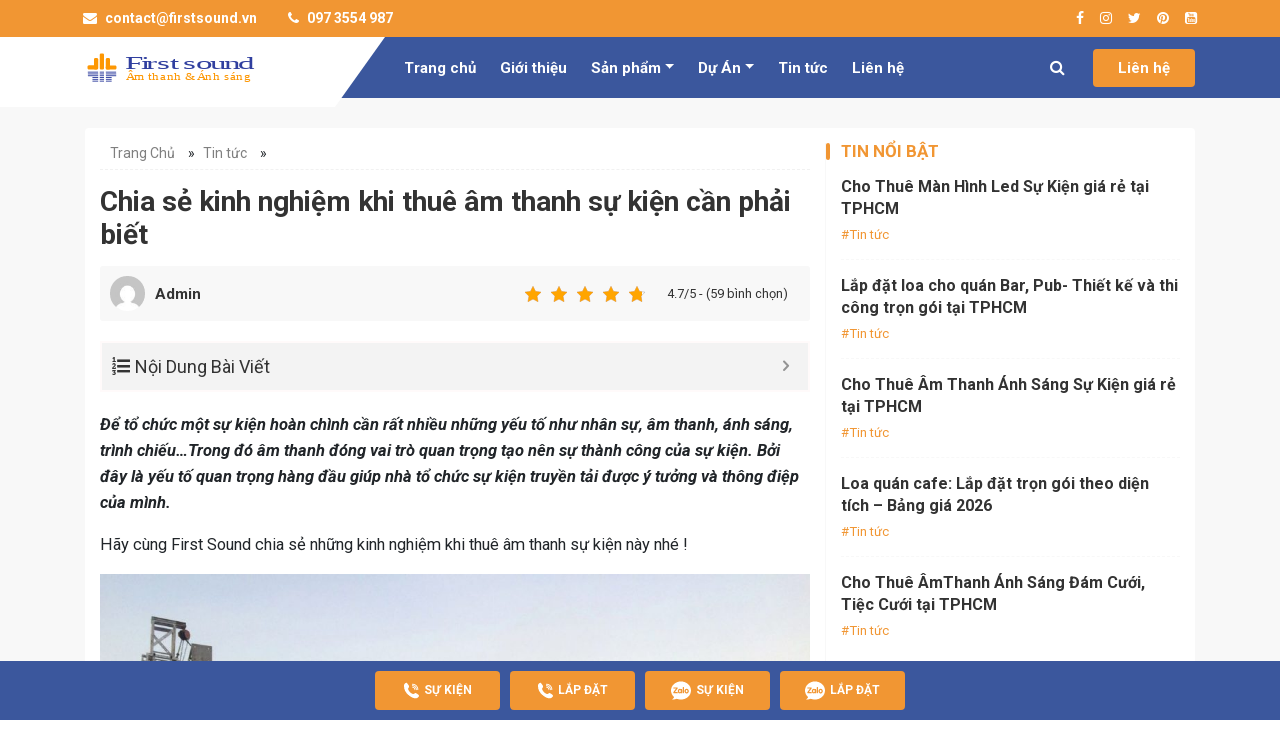

--- FILE ---
content_type: text/html; charset=UTF-8
request_url: https://www.firstsound.vn/kinh-nghiem-thue-am-thanh-su-kien.html
body_size: 19610
content:
<!doctype html><html lang="vi"><head><meta charset="UTF-8"><meta name="viewport" content="width=device-width, initial-scale=1"><link rel="profile" href="https://gmpg.org/xfn/11"><link rel="preconnect" href="https://fonts.gstatic.com"><link href="https://fonts.googleapis.com/css2?family=Roboto:ital,wght@0,400;0,700;0,900;1,400;1,700&display=swap" rel="stylesheet"><meta name='robots' content='index, follow, max-image-preview:large, max-snippet:-1, max-video-preview:-1' /><title>Chia sẻ kinh nghiệm khi thuê âm thanh sự kiện cần phải biết - First Sound</title><link rel="stylesheet" href="https://www.firstsound.vn/wp-content/cache/min/1/6e9feaed311a5026f02398d0130be5d9.css" data-minify="1" /><meta name="description" content="Những kinh nghiệm khi thuê âm thanh sự kiện tại TPHCM của Firstsound- đơn vị chuyên cho thuê âm thanh ánh sáng hàng đầu tại TPHCM" /><link rel="canonical" href="https://www.firstsound.vn/kinh-nghiem-thue-am-thanh-su-kien.html" /><meta property="og:locale" content="vi_VN" /><meta property="og:type" content="article" /><meta property="og:title" content="Chia sẻ kinh nghiệm khi thuê âm thanh sự kiện cần phải biết" /><meta property="og:description" content="Những kinh nghiệm khi thuê âm thanh sự kiện tại TPHCM của Firstsound- đơn vị chuyên cho thuê âm thanh ánh sáng hàng đầu tại TPHCM" /><meta property="og:url" content="https://www.firstsound.vn/kinh-nghiem-thue-am-thanh-su-kien.html" /><meta property="og:site_name" content="First Sound" /><meta property="article:publisher" content="https://www.facebook.com/firstsound.vn" /><meta property="article:author" content="https://www.facebook.com/firstsound.vn" /><meta property="article:published_time" content="2023-10-13T02:30:00+00:00" /><meta property="article:modified_time" content="2023-10-13T02:31:00+00:00" /><meta property="og:image" content="https://www.firstsound.vn/wp-content/uploads/2019/08/kinh-nghiem-thue-am-thanh-su-kien-3.jpg" /><meta property="og:image:width" content="1280" /><meta property="og:image:height" content="960" /><meta property="og:image:type" content="image/jpeg" /><meta name="author" content="Admin" /><meta name="twitter:card" content="summary_large_image" /><meta name="twitter:creator" content="@https://www.instagram.com/firstsoundaudio/" /><meta name="twitter:label1" content="Được viết bởi" /><meta name="twitter:data1" content="Admin" /><meta name="twitter:label2" content="Ước tính thời gian đọc" /><meta name="twitter:data2" content="10 phút" /> <script type="application/ld+json" class="yoast-schema-graph">{"@context":"https://schema.org","@graph":[{"@type":"Article","@id":"https://www.firstsound.vn/kinh-nghiem-thue-am-thanh-su-kien.html#article","isPartOf":{"@id":"https://www.firstsound.vn/kinh-nghiem-thue-am-thanh-su-kien.html"},"author":{"name":"Admin","@id":"https://www.firstsound.vn/#/schema/person/a4860796bae3d7dc0c048a084a5f30e7"},"headline":"Chia sẻ kinh nghiệm khi thuê âm thanh sự kiện cần phải biết","datePublished":"2023-10-13T02:30:00+00:00","dateModified":"2023-10-13T02:31:00+00:00","mainEntityOfPage":{"@id":"https://www.firstsound.vn/kinh-nghiem-thue-am-thanh-su-kien.html"},"wordCount":1853,"publisher":{"@id":"https://www.firstsound.vn/#organization"},"image":{"@id":"https://www.firstsound.vn/kinh-nghiem-thue-am-thanh-su-kien.html#primaryimage"},"thumbnailUrl":"https://www.firstsound.vn/wp-content/uploads/2019/08/kinh-nghiem-thue-am-thanh-su-kien-3.jpg","articleSection":["Tin tức"],"inLanguage":"vi"},{"@type":"WebPage","@id":"https://www.firstsound.vn/kinh-nghiem-thue-am-thanh-su-kien.html","url":"https://www.firstsound.vn/kinh-nghiem-thue-am-thanh-su-kien.html","name":"Chia sẻ kinh nghiệm khi thuê âm thanh sự kiện cần phải biết - First Sound","isPartOf":{"@id":"https://www.firstsound.vn/#website"},"primaryImageOfPage":{"@id":"https://www.firstsound.vn/kinh-nghiem-thue-am-thanh-su-kien.html#primaryimage"},"image":{"@id":"https://www.firstsound.vn/kinh-nghiem-thue-am-thanh-su-kien.html#primaryimage"},"thumbnailUrl":"https://www.firstsound.vn/wp-content/uploads/2019/08/kinh-nghiem-thue-am-thanh-su-kien-3.jpg","datePublished":"2023-10-13T02:30:00+00:00","dateModified":"2023-10-13T02:31:00+00:00","description":"Những kinh nghiệm khi thuê âm thanh sự kiện tại TPHCM của Firstsound- đơn vị chuyên cho thuê âm thanh ánh sáng hàng đầu tại TPHCM","breadcrumb":{"@id":"https://www.firstsound.vn/kinh-nghiem-thue-am-thanh-su-kien.html#breadcrumb"},"inLanguage":"vi","potentialAction":[{"@type":"ReadAction","target":["https://www.firstsound.vn/kinh-nghiem-thue-am-thanh-su-kien.html"]}]},{"@type":"ImageObject","inLanguage":"vi","@id":"https://www.firstsound.vn/kinh-nghiem-thue-am-thanh-su-kien.html#primaryimage","url":"https://www.firstsound.vn/wp-content/uploads/2019/08/kinh-nghiem-thue-am-thanh-su-kien-3.jpg","contentUrl":"https://www.firstsound.vn/wp-content/uploads/2019/08/kinh-nghiem-thue-am-thanh-su-kien-3.jpg","width":1280,"height":960},{"@type":"BreadcrumbList","@id":"https://www.firstsound.vn/kinh-nghiem-thue-am-thanh-su-kien.html#breadcrumb","itemListElement":[{"@type":"ListItem","position":1,"name":"Trang Chủ","item":"https://www.firstsound.vn/"},{"@type":"ListItem","position":2,"name":"Tin tức","item":"https://www.firstsound.vn/tin-tuc"},{"@type":"ListItem","position":3,"name":"Chia sẻ kinh nghiệm khi thuê âm thanh sự kiện cần phải biết"}]},{"@type":"WebSite","@id":"https://www.firstsound.vn/#website","url":"https://www.firstsound.vn/","name":"First Sound","description":"Công ty chuyên về âm thanh ánh sáng","publisher":{"@id":"https://www.firstsound.vn/#organization"},"potentialAction":[{"@type":"SearchAction","target":{"@type":"EntryPoint","urlTemplate":"https://www.firstsound.vn/?s={search_term_string}"},"query-input":{"@type":"PropertyValueSpecification","valueRequired":true,"valueName":"search_term_string"}}],"inLanguage":"vi"},{"@type":"Organization","@id":"https://www.firstsound.vn/#organization","name":"Công ty cổ phần âm thanh First Sound","url":"https://www.firstsound.vn/","logo":{"@type":"ImageObject","inLanguage":"vi","@id":"https://www.firstsound.vn/#/schema/logo/image/","url":"https://www.firstsound.vn/wp-content/uploads/2018/03/LOGO-FIRTSOUND.jpg","contentUrl":"https://www.firstsound.vn/wp-content/uploads/2018/03/LOGO-FIRTSOUND.jpg","width":155,"height":155,"caption":"Công ty cổ phần âm thanh First Sound"},"image":{"@id":"https://www.firstsound.vn/#/schema/logo/image/"},"sameAs":["https://www.facebook.com/firstsound.vn"]},{"@type":"Person","@id":"https://www.firstsound.vn/#/schema/person/a4860796bae3d7dc0c048a084a5f30e7","name":"Admin","image":{"@type":"ImageObject","inLanguage":"vi","@id":"https://www.firstsound.vn/#/schema/person/image/","url":"https://secure.gravatar.com/avatar/d3aae643db41c444ca1765533ac8f27fc399ea854fc6a054ffb4ec4a094f9fce?s=96&d=mm&r=g","contentUrl":"https://secure.gravatar.com/avatar/d3aae643db41c444ca1765533ac8f27fc399ea854fc6a054ffb4ec4a094f9fce?s=96&d=mm&r=g","caption":"Admin"},"sameAs":["https://www.firstsound.vn","https://www.facebook.com/firstsound.vn","https://www.instagram.com/firstsoundaudio/","https://www.linkedin.com/in/first-sound-6367141a9/","https://www.pinterest.com/Firstsoundaudio/","https://x.com/https://www.instagram.com/firstsoundaudio/","https://www.youtube.com/channel/UCMfNZ0axn8y8UmM56Z9RGZg"]}]}</script> <style id='wp-img-auto-sizes-contain-inline-css' type='text/css'>img:is([sizes=auto i],[sizes^="auto," i]){contain-intrinsic-size:3000px 1500px}</style><style id='wp-block-heading-inline-css' type='text/css'>h1:where(.wp-block-heading).has-background,h2:where(.wp-block-heading).has-background,h3:where(.wp-block-heading).has-background,h4:where(.wp-block-heading).has-background,h5:where(.wp-block-heading).has-background,h6:where(.wp-block-heading).has-background{padding:1.25em 2.375em}h1.has-text-align-left[style*=writing-mode]:where([style*=vertical-lr]),h1.has-text-align-right[style*=writing-mode]:where([style*=vertical-rl]),h2.has-text-align-left[style*=writing-mode]:where([style*=vertical-lr]),h2.has-text-align-right[style*=writing-mode]:where([style*=vertical-rl]),h3.has-text-align-left[style*=writing-mode]:where([style*=vertical-lr]),h3.has-text-align-right[style*=writing-mode]:where([style*=vertical-rl]),h4.has-text-align-left[style*=writing-mode]:where([style*=vertical-lr]),h4.has-text-align-right[style*=writing-mode]:where([style*=vertical-rl]),h5.has-text-align-left[style*=writing-mode]:where([style*=vertical-lr]),h5.has-text-align-right[style*=writing-mode]:where([style*=vertical-rl]),h6.has-text-align-left[style*=writing-mode]:where([style*=vertical-lr]),h6.has-text-align-right[style*=writing-mode]:where([style*=vertical-rl]){rotate:180deg}</style><style id='wp-block-list-inline-css' type='text/css'>ol,ul{box-sizing:border-box}:root :where(.wp-block-list.has-background){padding:1.25em 2.375em}</style><style id='wp-block-paragraph-inline-css' type='text/css'>.is-small-text{font-size:.875em}.is-regular-text{font-size:1em}.is-large-text{font-size:2.25em}.is-larger-text{font-size:3em}.has-drop-cap:not(:focus):first-letter{float:left;font-size:8.4em;font-style:normal;font-weight:100;line-height:.68;margin:.05em .1em 0 0;text-transform:uppercase}body.rtl .has-drop-cap:not(:focus):first-letter{float:none;margin-left:.1em}p.has-drop-cap.has-background{overflow:hidden}:root :where(p.has-background){padding:1.25em 2.375em}:where(p.has-text-color:not(.has-link-color)) a{color:inherit}p.has-text-align-left[style*="writing-mode:vertical-lr"],p.has-text-align-right[style*="writing-mode:vertical-rl"]{rotate:180deg}</style><style id='classic-theme-styles-inline-css' type='text/css'>
/*! This file is auto-generated */
.wp-block-button__link{color:#fff;background-color:#32373c;border-radius:9999px;box-shadow:none;text-decoration:none;padding:calc(.667em + 2px) calc(1.333em + 2px);font-size:1.125em}.wp-block-file__button{background:#32373c;color:#fff;text-decoration:none}</style><style id='fixedtoc-style-inline-css' type='text/css'>.ftwp-in-post#ftwp-container-outer{height:auto}#ftwp-container.ftwp-wrap #ftwp-contents{width:250px;height:auto;font-size:0}.ftwp-in-post#ftwp-container-outer #ftwp-contents{height:auto}#ftwp-container.ftwp-wrap #ftwp-trigger{width:50px;height:50px;font-size:30px}#ftwp-container #ftwp-trigger.ftwp-border-medium{font-size:29px}#ftwp-container.ftwp-wrap #ftwp-header{font-size:18px;font-family:inherit}#ftwp-container.ftwp-wrap #ftwp-header-title{font-weight:400}#ftwp-container.ftwp-wrap #ftwp-list{font-size:14px;font-family:inherit}#ftwp-container #ftwp-list.ftwp-liststyle-decimal .ftwp-anchor::before{font-size:14px}#ftwp-container #ftwp-list.ftwp-strong-first>.ftwp-item>.ftwp-anchor .ftwp-text{font-size:15.4px}#ftwp-container #ftwp-list.ftwp-strong-first.ftwp-liststyle-decimal>.ftwp-item>.ftwp-anchor::before{font-size:15.4px}#ftwp-container.ftwp-wrap #ftwp-trigger{color:#333;background:rgba(243,243,243,.95)}#ftwp-container.ftwp-wrap #ftwp-trigger{border-color:rgba(51,51,51,.95)}#ftwp-container.ftwp-wrap #ftwp-contents{border-color:rgba(51,51,51,.95)}#ftwp-container.ftwp-wrap #ftwp-header{color:#333;background:rgba(243,243,243,.95)}#ftwp-container.ftwp-wrap #ftwp-contents:hover #ftwp-header{background:#f3f3f3}#ftwp-container.ftwp-wrap #ftwp-list{color:#333;background:rgba(243,243,243,.95)}#ftwp-container.ftwp-wrap #ftwp-contents:hover #ftwp-list{background:#f3f3f3}#ftwp-container.ftwp-wrap #ftwp-list .ftwp-anchor:hover{color:#00A368}#ftwp-container.ftwp-wrap #ftwp-list .ftwp-anchor:focus,#ftwp-container.ftwp-wrap #ftwp-list .ftwp-active,#ftwp-container.ftwp-wrap #ftwp-list .ftwp-active:hover{color:#fff}#ftwp-container.ftwp-wrap #ftwp-list .ftwp-text::before{background:rgba(221,51,51,.95)}.ftwp-heading-target::before{background:rgba(221,51,51,.95)}#ftwp-container.ftwp-wrap #ftwp-contents{border-color:snow}</style><style id='rocket-lazyload-inline-css' type='text/css'>.rll-youtube-player{position:relative;padding-bottom:56.23%;height:0;overflow:hidden;max-width:100%}.rll-youtube-player iframe{position:absolute;top:0;left:0;width:100%;height:100%;z-index:100;background:0 0}.rll-youtube-player img{bottom:0;display:block;left:0;margin:auto;max-width:100%;width:100%;position:absolute;right:0;top:0;border:none;height:auto;cursor:pointer;-webkit-transition:.4s all;-moz-transition:.4s all;transition:.4s all}.rll-youtube-player img:hover{-webkit-filter:brightness(75%)}.rll-youtube-player .play{height:72px;width:72px;left:50%;top:50%;margin-left:-36px;margin-top:-36px;position:absolute;background:url(https://www.firstsound.vn/wp-content/plugins/wp-rocket/assets/img/youtube.png) no-repeat;cursor:pointer}</style>  <script type="text/javascript" id="loadmore-js-extra">/* <![CDATA[ */ var loadmore_params = {"ajaxurl":"https://www.firstsound.vn/wp-admin/admin-ajax.php","posts":"{\"page\":0,\"name\":\"kinh-nghiem-thue-am-thanh-su-kien\",\"error\":\"\",\"m\":\"\",\"p\":0,\"post_parent\":\"\",\"subpost\":\"\",\"subpost_id\":\"\",\"attachment\":\"\",\"attachment_id\":0,\"pagename\":\"\",\"page_id\":0,\"second\":\"\",\"minute\":\"\",\"hour\":\"\",\"day\":0,\"monthnum\":0,\"year\":0,\"w\":0,\"category_name\":\"\",\"tag\":\"\",\"cat\":\"\",\"tag_id\":\"\",\"author\":\"\",\"author_name\":\"\",\"feed\":\"\",\"tb\":\"\",\"paged\":0,\"meta_key\":\"\",\"meta_value\":\"\",\"preview\":\"\",\"s\":\"\",\"sentence\":\"\",\"title\":\"\",\"fields\":\"all\",\"menu_order\":\"\",\"embed\":\"\",\"category__in\":[],\"category__not_in\":[],\"category__and\":[],\"post__in\":[],\"post__not_in\":[],\"post_name__in\":[],\"tag__in\":[],\"tag__not_in\":[],\"tag__and\":[],\"tag_slug__in\":[],\"tag_slug__and\":[],\"post_parent__in\":[],\"post_parent__not_in\":[],\"author__in\":[],\"author__not_in\":[],\"search_columns\":[],\"ignore_sticky_posts\":false,\"suppress_filters\":false,\"cache_results\":true,\"update_post_term_cache\":true,\"update_menu_item_cache\":false,\"lazy_load_term_meta\":true,\"update_post_meta_cache\":true,\"post_type\":\"\",\"posts_per_page\":12,\"nopaging\":false,\"comments_per_page\":\"50\",\"no_found_rows\":false,\"order\":\"DESC\"}","current_page":"1","max_page":"0"};
//# sourceURL=loadmore-js-extra /* ]]> */</script>  <link rel="https://api.w.org/" href="https://www.firstsound.vn/wp-json/" /><link rel="alternate" title="JSON" type="application/json" href="https://www.firstsound.vn/wp-json/wp/v2/posts/4681" /> <script>(function(w,d,s,l,i){w[l]=w[l]||[];w[l].push({'gtm.start':
new Date().getTime(),event:'gtm.js'});var f=d.getElementsByTagName(s)[0],
j=d.createElement(s),dl=l!='dataLayer'?'&l='+l:'';j.async=true;j.src=
'https://www.googletagmanager.com/gtm.js?id='+i+dl;f.parentNode.insertBefore(j,f);
})(window,document,'script','dataLayer','GTM-PBD87GM');</script> <script type="application/ld+json">{
    "@context": "https://schema.org/",
    "@type": "CreativeWorkSeries",
    "name": "Chia sẻ kinh nghiệm khi thuê âm thanh sự kiện cần phải biết",
    "aggregateRating": {
        "@type": "AggregateRating",
        "ratingValue": "4.7",
        "bestRating": "5",
        "ratingCount": "59"
    }
}</script><link rel="icon" href="https://www.firstsound.vn/wp-content/uploads/2022/06/cropped-LOGO-FIRTSOUND-1-1-32x32.png" sizes="32x32" /><link rel="icon" href="https://www.firstsound.vn/wp-content/uploads/2022/06/cropped-LOGO-FIRTSOUND-1-1-192x192.png" sizes="192x192" /><link rel="apple-touch-icon" href="https://www.firstsound.vn/wp-content/uploads/2022/06/cropped-LOGO-FIRTSOUND-1-1-180x180.png" /><meta name="msapplication-TileImage" content="https://www.firstsound.vn/wp-content/uploads/2022/06/cropped-LOGO-FIRTSOUND-1-1-270x270.png" /> <noscript><style id="rocket-lazyload-nojs-css">.rll-youtube-player,[data-lazy-src]{display:none!important}</style></noscript><meta name="google-site-verification" content="AzhLPrsFUMp9XqBliyBYlKLe9WsTnrmAf67q4HJLgFk" /><style id='global-styles-inline-css' type='text/css'>:root{--wp--preset--aspect-ratio--square:1;--wp--preset--aspect-ratio--4-3:4/3;--wp--preset--aspect-ratio--3-4:3/4;--wp--preset--aspect-ratio--3-2:3/2;--wp--preset--aspect-ratio--2-3:2/3;--wp--preset--aspect-ratio--16-9:16/9;--wp--preset--aspect-ratio--9-16:9/16;--wp--preset--color--black:#000;--wp--preset--color--cyan-bluish-gray:#abb8c3;--wp--preset--color--white:#fff;--wp--preset--color--pale-pink:#f78da7;--wp--preset--color--vivid-red:#cf2e2e;--wp--preset--color--luminous-vivid-orange:#ff6900;--wp--preset--color--luminous-vivid-amber:#fcb900;--wp--preset--color--light-green-cyan:#7bdcb5;--wp--preset--color--vivid-green-cyan:#00d084;--wp--preset--color--pale-cyan-blue:#8ed1fc;--wp--preset--color--vivid-cyan-blue:#0693e3;--wp--preset--color--vivid-purple:#9b51e0;--wp--preset--gradient--vivid-cyan-blue-to-vivid-purple:linear-gradient(135deg,rgb(6,147,227) 0%,rgb(155,81,224) 100%);--wp--preset--gradient--light-green-cyan-to-vivid-green-cyan:linear-gradient(135deg,rgb(122,220,180) 0%,rgb(0,208,130) 100%);--wp--preset--gradient--luminous-vivid-amber-to-luminous-vivid-orange:linear-gradient(135deg,rgb(252,185,0) 0%,rgb(255,105,0) 100%);--wp--preset--gradient--luminous-vivid-orange-to-vivid-red:linear-gradient(135deg,rgb(255,105,0) 0%,rgb(207,46,46) 100%);--wp--preset--gradient--very-light-gray-to-cyan-bluish-gray:linear-gradient(135deg,rgb(238,238,238) 0%,rgb(169,184,195) 100%);--wp--preset--gradient--cool-to-warm-spectrum:linear-gradient(135deg,rgb(74,234,220) 0%,rgb(151,120,209) 20%,rgb(207,42,186) 40%,rgb(238,44,130) 60%,rgb(251,105,98) 80%,rgb(254,248,76) 100%);--wp--preset--gradient--blush-light-purple:linear-gradient(135deg,rgb(255,206,236) 0%,rgb(152,150,240) 100%);--wp--preset--gradient--blush-bordeaux:linear-gradient(135deg,rgb(254,205,165) 0%,rgb(254,45,45) 50%,rgb(107,0,62) 100%);--wp--preset--gradient--luminous-dusk:linear-gradient(135deg,rgb(255,203,112) 0%,rgb(199,81,192) 50%,rgb(65,88,208) 100%);--wp--preset--gradient--pale-ocean:linear-gradient(135deg,rgb(255,245,203) 0%,rgb(182,227,212) 50%,rgb(51,167,181) 100%);--wp--preset--gradient--electric-grass:linear-gradient(135deg,rgb(202,248,128) 0%,rgb(113,206,126) 100%);--wp--preset--gradient--midnight:linear-gradient(135deg,rgb(2,3,129) 0%,rgb(40,116,252) 100%);--wp--preset--font-size--small:13px;--wp--preset--font-size--medium:20px;--wp--preset--font-size--large:36px;--wp--preset--font-size--x-large:42px;--wp--preset--spacing--20:.44rem;--wp--preset--spacing--30:.67rem;--wp--preset--spacing--40:1rem;--wp--preset--spacing--50:1.5rem;--wp--preset--spacing--60:2.25rem;--wp--preset--spacing--70:3.38rem;--wp--preset--spacing--80:5.06rem;--wp--preset--shadow--natural:6px 6px 9px rgba(0,0,0,.2);--wp--preset--shadow--deep:12px 12px 50px rgba(0,0,0,.4);--wp--preset--shadow--sharp:6px 6px 0 rgba(0,0,0,.2);--wp--preset--shadow--outlined:6px 6px 0 -3px rgb(255,255,255),6px 6px rgb(0,0,0);--wp--preset--shadow--crisp:6px 6px 0 rgb(0,0,0)}:where(.is-layout-flex){gap:.5em}:where(.is-layout-grid){gap:.5em}body .is-layout-flex{display:flex}.is-layout-flex{flex-wrap:wrap;align-items:center}.is-layout-flex>:is(*,div){margin:0}body .is-layout-grid{display:grid}.is-layout-grid>:is(*,div){margin:0}:where(.wp-block-columns.is-layout-flex){gap:2em}:where(.wp-block-columns.is-layout-grid){gap:2em}:where(.wp-block-post-template.is-layout-flex){gap:1.25em}:where(.wp-block-post-template.is-layout-grid){gap:1.25em}.has-black-color{color:var(--wp--preset--color--black)!important}.has-cyan-bluish-gray-color{color:var(--wp--preset--color--cyan-bluish-gray)!important}.has-white-color{color:var(--wp--preset--color--white)!important}.has-pale-pink-color{color:var(--wp--preset--color--pale-pink)!important}.has-vivid-red-color{color:var(--wp--preset--color--vivid-red)!important}.has-luminous-vivid-orange-color{color:var(--wp--preset--color--luminous-vivid-orange)!important}.has-luminous-vivid-amber-color{color:var(--wp--preset--color--luminous-vivid-amber)!important}.has-light-green-cyan-color{color:var(--wp--preset--color--light-green-cyan)!important}.has-vivid-green-cyan-color{color:var(--wp--preset--color--vivid-green-cyan)!important}.has-pale-cyan-blue-color{color:var(--wp--preset--color--pale-cyan-blue)!important}.has-vivid-cyan-blue-color{color:var(--wp--preset--color--vivid-cyan-blue)!important}.has-vivid-purple-color{color:var(--wp--preset--color--vivid-purple)!important}.has-black-background-color{background-color:var(--wp--preset--color--black)!important}.has-cyan-bluish-gray-background-color{background-color:var(--wp--preset--color--cyan-bluish-gray)!important}.has-white-background-color{background-color:var(--wp--preset--color--white)!important}.has-pale-pink-background-color{background-color:var(--wp--preset--color--pale-pink)!important}.has-vivid-red-background-color{background-color:var(--wp--preset--color--vivid-red)!important}.has-luminous-vivid-orange-background-color{background-color:var(--wp--preset--color--luminous-vivid-orange)!important}.has-luminous-vivid-amber-background-color{background-color:var(--wp--preset--color--luminous-vivid-amber)!important}.has-light-green-cyan-background-color{background-color:var(--wp--preset--color--light-green-cyan)!important}.has-vivid-green-cyan-background-color{background-color:var(--wp--preset--color--vivid-green-cyan)!important}.has-pale-cyan-blue-background-color{background-color:var(--wp--preset--color--pale-cyan-blue)!important}.has-vivid-cyan-blue-background-color{background-color:var(--wp--preset--color--vivid-cyan-blue)!important}.has-vivid-purple-background-color{background-color:var(--wp--preset--color--vivid-purple)!important}.has-black-border-color{border-color:var(--wp--preset--color--black)!important}.has-cyan-bluish-gray-border-color{border-color:var(--wp--preset--color--cyan-bluish-gray)!important}.has-white-border-color{border-color:var(--wp--preset--color--white)!important}.has-pale-pink-border-color{border-color:var(--wp--preset--color--pale-pink)!important}.has-vivid-red-border-color{border-color:var(--wp--preset--color--vivid-red)!important}.has-luminous-vivid-orange-border-color{border-color:var(--wp--preset--color--luminous-vivid-orange)!important}.has-luminous-vivid-amber-border-color{border-color:var(--wp--preset--color--luminous-vivid-amber)!important}.has-light-green-cyan-border-color{border-color:var(--wp--preset--color--light-green-cyan)!important}.has-vivid-green-cyan-border-color{border-color:var(--wp--preset--color--vivid-green-cyan)!important}.has-pale-cyan-blue-border-color{border-color:var(--wp--preset--color--pale-cyan-blue)!important}.has-vivid-cyan-blue-border-color{border-color:var(--wp--preset--color--vivid-cyan-blue)!important}.has-vivid-purple-border-color{border-color:var(--wp--preset--color--vivid-purple)!important}.has-vivid-cyan-blue-to-vivid-purple-gradient-background{background:var(--wp--preset--gradient--vivid-cyan-blue-to-vivid-purple)!important}.has-light-green-cyan-to-vivid-green-cyan-gradient-background{background:var(--wp--preset--gradient--light-green-cyan-to-vivid-green-cyan)!important}.has-luminous-vivid-amber-to-luminous-vivid-orange-gradient-background{background:var(--wp--preset--gradient--luminous-vivid-amber-to-luminous-vivid-orange)!important}.has-luminous-vivid-orange-to-vivid-red-gradient-background{background:var(--wp--preset--gradient--luminous-vivid-orange-to-vivid-red)!important}.has-very-light-gray-to-cyan-bluish-gray-gradient-background{background:var(--wp--preset--gradient--very-light-gray-to-cyan-bluish-gray)!important}.has-cool-to-warm-spectrum-gradient-background{background:var(--wp--preset--gradient--cool-to-warm-spectrum)!important}.has-blush-light-purple-gradient-background{background:var(--wp--preset--gradient--blush-light-purple)!important}.has-blush-bordeaux-gradient-background{background:var(--wp--preset--gradient--blush-bordeaux)!important}.has-luminous-dusk-gradient-background{background:var(--wp--preset--gradient--luminous-dusk)!important}.has-pale-ocean-gradient-background{background:var(--wp--preset--gradient--pale-ocean)!important}.has-electric-grass-gradient-background{background:var(--wp--preset--gradient--electric-grass)!important}.has-midnight-gradient-background{background:var(--wp--preset--gradient--midnight)!important}.has-small-font-size{font-size:var(--wp--preset--font-size--small)!important}.has-medium-font-size{font-size:var(--wp--preset--font-size--medium)!important}.has-large-font-size{font-size:var(--wp--preset--font-size--large)!important}.has-x-large-font-size{font-size:var(--wp--preset--font-size--x-large)!important}</style></head><body class="wp-singular post-template-default single single-post postid-4681 single-format-standard wp-custom-logo wp-theme-hpg no-sidebar has-ftoc"><header class="page-header" id="page-header"><nav class="navbar navbar-expand top-nav"><div class="container"><div class="nav navbar-nav contact-link"> <a class="nav-item nav-link" href="#"> <i class="fa fa-envelope" aria-hidden="true"></i> contact@firstsound.vn </a> <a class="nav-item nav-link" href="#"> <i class="fa fa-phone" aria-hidden="true"></i> 097 3554 987 </a></div><div class="nav navbar-nav ml-auto soical-link"> <a class="nav-item nav-link" href="https://www.facebook.com/firstsound.vn"> <i class="fa fa-facebook" aria-hidden="true"></i> </a> <a class="nav-item nav-link" href="https://www.instagram.com/firstsoundaudio/"> <i class="fa fa-instagram" aria-hidden="true"></i> </a> <a class="nav-item nav-link" href="https://twitter.com/firstsoundaudio"> <i class="fa fa-twitter" aria-hidden="true"></i> </a> <a class="nav-item nav-link" href="https://www.pinterest.com/Firstsoundaudio"> <i class="fa fa-pinterest" aria-hidden="true"></i> </a> <a class="nav-item nav-link" href="https://www.youtube.com/channel/UCMfNZ0axn8y8UmM56Z9RGZg"> <i class="fa fa-youtube-square" aria-hidden="true"></i> </a></div></div></nav><nav class="navbar navbar-expand-md primary-nav"><div class="container"> <a class="navbar-brand" href="/"> <img src="data:image/svg+xml,%3Csvg%20xmlns='http://www.w3.org/2000/svg'%20viewBox='0%200%200%200'%3E%3C/svg%3E" alt="Logo Firstsound" data-lazy-src="https://www.firstsound.vn/wp-content/themes/hpg/images/logo-firstsound.svg"><noscript><img src="https://www.firstsound.vn/wp-content/themes/hpg/images/logo-firstsound.svg" alt="Logo Firstsound"></noscript> </a><form action="https://www.firstsound.vn" method="GET" class="form-inline search-form-nav ml-auto d-block d-sm-none d-md-none "> <input class="form-control mr-sm-2" name="s" type="text" placeholder="Tìm kiếm..."> <button class="btn btn-search" type="submit"> <i class="fa fa-search" aria-hidden="true"></i> </button> <button class="btn btn-search-icon" type="button"> <i class="fa fa-search" aria-hidden="true"></i> </button></form> <button class="navbar-toggler d-lg-none" type="button" data-toggle="collapse" data-target="#primary-nav-colllapse" aria-controls="primary-nav-colllapse" aria-expanded="false" aria-label="Toggle navigation"><span class="navbar-toggler-icon"></span></button><div class="collapse navbar-collapse" id="primary-nav-colllapse"><ul id="menu-primary-menu" class="navbar-nav mt-2 mt-lg-0 ml-auto"><li id="menu-item-11" class="menu-item menu-item-type-custom menu-item-object-custom menu-item-11 nav-item"><a href="http://firstsound.vn/" class="nav-link">Trang chủ</a><li id="menu-item-31" class="menu-item menu-item-type-post_type menu-item-object-page menu-item-31 nav-item"><a href="https://www.firstsound.vn/gioi-thieu" class="nav-link">Giới thiệu</a><li id="menu-item-32" class="menu-item menu-item-type-custom menu-item-object-custom menu-item-has-children menu-item-32 nav-item dropdown"><a href="/san-pham" class="nav-link dropdown-toggle" data-toggle="dropdown">Sản phẩm</a><div class="dropdown-menu"> <a href="https://www.firstsound.vn/danh-muc-san-pham/loa" class="dropdown-item menu-item menu-item-type-custom menu-item-object-custom menu-item-16989">Loa</a><a href="https://www.firstsound.vn/danh-muc-san-pham/ampli-main" class="dropdown-item menu-item menu-item-type-custom menu-item-object-custom menu-item-21229">Amply-Main- Vang Số</a><a href="https://www.firstsound.vn/danh-muc-san-pham/phu-kien-am-thanh" class="dropdown-item menu-item menu-item-type-custom menu-item-object-custom menu-item-21230">Phụ kiện âm thanh</a></div><li id="menu-item-33" class="menu-item menu-item-type-custom menu-item-object-custom menu-item-has-children menu-item-33 nav-item dropdown"><a href="/du-an-thi-cong" class="nav-link dropdown-toggle" data-toggle="dropdown">Dự Án</a><div class="dropdown-menu"> <a href="https://www.firstsound.vn/du-an-thi-cong/su-kien" class="dropdown-item menu-item menu-item-type-custom menu-item-object-custom menu-item-20911">Sự Kiện &#8211; Event</a><a href="https://www.firstsound.vn/du-an-thi-cong/du-an/" class="dropdown-item menu-item menu-item-type-custom menu-item-object-custom menu-item-20912">Thi công dự án</a></div><li id="menu-item-34" class="menu-item menu-item-type-taxonomy menu-item-object-category current-post-ancestor current-menu-parent current-post-parent menu-item-34 nav-item"><a href="https://www.firstsound.vn/tin-tuc" class="nav-link">Tin tức</a><li id="menu-item-30" class="menu-item menu-item-type-post_type menu-item-object-page menu-item-30 nav-item"><a href="https://www.firstsound.vn/lien-he" class="nav-link">Liên hệ</a></ul><form action="https://www.firstsound.vn" method="GET" class="form-inline search-form-nav ml-auto "> <input class="form-control mr-sm-2" name="s" type="text" placeholder="Tìm kiếm..."> <button class="btn btn-search" type="submit"> <i class="fa fa-search" aria-hidden="true"></i> </button> <button class="btn btn-search-icon" type="button"> <i class="fa fa-search" aria-hidden="true"></i> </button></form><ul class="navbar-nav nav-action d-none d-md-flex d-sm-none"><li class="nav-item btn-contact"> <a class="nav-link" href="/lien-he"> Liên hệ </a></li></ul></div></div></nav></header><main class="page-content" id="page-content"><div class="container"><div class="single-content"><div class="row "><div class="col-md-8 "><p class="breadcrumb" id="breadcrumbs"><span><span><a href="https://www.firstsound.vn/">Trang Chủ</a></span> » <span><a href="https://www.firstsound.vn/tin-tuc">Tin tức</a></span> » <span class="breadcrumb_last" aria-current="page">Chia sẻ kinh nghiệm khi thuê âm thanh sự kiện cần phải biết</span></span></p><h1 class="page-title single-post-title"> Chia sẻ kinh nghiệm khi thuê âm thanh sự kiện cần phải biết</h1><div class="single-post-meta row align-items-center"><div class="avartar"> <img alt='' src="data:image/svg+xml,%3Csvg%20xmlns='http://www.w3.org/2000/svg'%20viewBox='0%200%2055%2055'%3E%3C/svg%3E" data-lazy-srcset='https://secure.gravatar.com/avatar/d3aae643db41c444ca1765533ac8f27fc399ea854fc6a054ffb4ec4a094f9fce?s=110&#038;d=mm&#038;r=g 2x' class='avatar avatar-55 photo' height='55' width='55' loading='lazy' decoding='async' data-lazy-src="https://secure.gravatar.com/avatar/d3aae643db41c444ca1765533ac8f27fc399ea854fc6a054ffb4ec4a094f9fce?s=55&#038;d=mm&#038;r=g"/><noscript><img alt='' src='https://secure.gravatar.com/avatar/d3aae643db41c444ca1765533ac8f27fc399ea854fc6a054ffb4ec4a094f9fce?s=55&#038;d=mm&#038;r=g' srcset='https://secure.gravatar.com/avatar/d3aae643db41c444ca1765533ac8f27fc399ea854fc6a054ffb4ec4a094f9fce?s=110&#038;d=mm&#038;r=g 2x' class='avatar avatar-55 photo' height='55' width='55' loading='lazy' decoding='async'/></noscript></div> <a href="https://www.firstsound.vn/author/hoang-viet" class="author-link" rel="author"> Admin </a> <span class="update-time ml-auto"><div class="kk-star-ratings kksr-template" data-payload='{&quot;id&quot;:&quot;4681&quot;,&quot;slug&quot;:&quot;default&quot;,&quot;ignore&quot;:&quot;&quot;,&quot;reference&quot;:&quot;template&quot;,&quot;align&quot;:&quot;&quot;,&quot;class&quot;:&quot;&quot;,&quot;count&quot;:&quot;59&quot;,&quot;legendonly&quot;:&quot;&quot;,&quot;readonly&quot;:&quot;&quot;,&quot;score&quot;:&quot;4.7&quot;,&quot;starsonly&quot;:&quot;&quot;,&quot;valign&quot;:&quot;&quot;,&quot;best&quot;:&quot;5&quot;,&quot;gap&quot;:&quot;10&quot;,&quot;greet&quot;:&quot;Đánh Giá&quot;,&quot;legend&quot;:&quot;4.7\/5 - (59 bình chọn)&quot;,&quot;size&quot;:&quot;16&quot;,&quot;title&quot;:&quot;Chia sẻ kinh nghiệm khi thuê âm thanh sự kiện cần phải biết&quot;,&quot;width&quot;:&quot;117.2&quot;,&quot;_legend&quot;:&quot;{score}\/{best} - ({count} {votes})&quot;,&quot;font_factor&quot;:&quot;1.25&quot;}'><div class="kksr-stars"><div class="kksr-stars-inactive"><div class="kksr-star" data-star="1" style="padding-right: 10px"><div class="kksr-icon" style="width: 16px; height: 16px;"></div></div><div class="kksr-star" data-star="2" style="padding-right: 10px"><div class="kksr-icon" style="width: 16px; height: 16px;"></div></div><div class="kksr-star" data-star="3" style="padding-right: 10px"><div class="kksr-icon" style="width: 16px; height: 16px;"></div></div><div class="kksr-star" data-star="4" style="padding-right: 10px"><div class="kksr-icon" style="width: 16px; height: 16px;"></div></div><div class="kksr-star" data-star="5" style="padding-right: 10px"><div class="kksr-icon" style="width: 16px; height: 16px;"></div></div></div><div class="kksr-stars-active" style="width: 117.2px;"><div class="kksr-star" style="padding-right: 10px"><div class="kksr-icon" style="width: 16px; height: 16px;"></div></div><div class="kksr-star" style="padding-right: 10px"><div class="kksr-icon" style="width: 16px; height: 16px;"></div></div><div class="kksr-star" style="padding-right: 10px"><div class="kksr-icon" style="width: 16px; height: 16px;"></div></div><div class="kksr-star" style="padding-right: 10px"><div class="kksr-icon" style="width: 16px; height: 16px;"></div></div><div class="kksr-star" style="padding-right: 10px"><div class="kksr-icon" style="width: 16px; height: 16px;"></div></div></div></div><div class="kksr-legend" style="font-size: 12.8px;"> 4.7/5 - (59 bình chọn)</div></div> </span></div><div class="entry entry-content"><div id="ftwp-container-outer" class="ftwp-in-post ftwp-float-none"><div id="ftwp-container" class="ftwp-wrap ftwp-hidden-state ftwp-minimize ftwp-middle-right"><button type="button" id="ftwp-trigger" aria-label="Button Trigger" class="ftwp-shape-round ftwp-border-medium" title="click To Maximize The Table Of Contents"><span class="ftwp-trigger-icon ftwp-icon-number"></span></button><nav id="ftwp-contents" class="ftwp-shape-square ftwp-border-medium" data-colexp="collapse"><header id="ftwp-header"><span id="ftwp-header-control" class="ftwp-icon-number"></span><button type="button" aria-label="Button Minimize" id="ftwp-header-minimize"></button><h3 id="ftwp-header-title">Nội Dung Bài Viết</h3></header><ol id="ftwp-list" class="ftwp-liststyle-decimal ftwp-effect-bounce-to-right ftwp-list-nest ftwp-strong-first ftwp-colexp ftwp-colexp-icon" style="display: none"><li class="ftwp-item ftwp-has-sub ftwp-expand"><button type="button" class="ftwp-icon-expand"></button><a class="ftwp-anchor" href="#ftoc-heading-1"><span class="ftwp-text">1. Những điều cần biết về âm thanh trong sự kiện</span></a><ol class="ftwp-sub"><li class="ftwp-item"><a class="ftwp-anchor" href="#ftoc-heading-2"><span class="ftwp-text">Dịch vụ cho thuê âm thanh sự kiện bao gồm những gì ?</span></a></li><li class="ftwp-item"><a class="ftwp-anchor" href="#ftoc-heading-3"><span class="ftwp-text">Kinh nghiệm khi thuê âm thanh sự kiện dịch vụ</span></a></li><li class="ftwp-item"><a class="ftwp-anchor" href="#ftoc-heading-2-2"><span class="ftwp-text">Tổ chức sự kiện trong nhà hay ngoài trời, đặc điểm không gian thế nào ?</span></a></li><li class="ftwp-item"><a class="ftwp-anchor" href="#ftoc-heading-3-2"><span class="ftwp-text">Số lượng khách mời là bao nhiêu ?</span></a></li><li class="ftwp-item"><a class="ftwp-anchor" href="#ftoc-heading-4"><span class="ftwp-text">Tính chất của buổi sự kiện đó là gì ?</span></a></li><li class="ftwp-item"><a class="ftwp-anchor" href="#ftoc-heading-5"><span class="ftwp-text">Kinh phí dự trù là bao nhiêu ?</span></a></li></ol></li><li class="ftwp-item"><a class="ftwp-anchor" href="#ftoc-heading-8"><span class="ftwp-text">2. Kinh nghiệm tìm nhà cung cấp dịch vụ cho thuê thiết bị âm thanh sự kiện</span></a></li><li class="ftwp-item"><a class="ftwp-anchor" href="#ftoc-heading-9"><span class="ftwp-text">3. First Sound &#8211; Đơn vị chuyên cho thuê âm thanh sân khấu, sự kiện chuyên nghiệp nhất</span></a></li></ol></nav></div></div><div id="ftwp-postcontent"><p></p><p style="text-align: left;"><em><strong>Để tổ chức một sự kiện hoàn chình cần rất nhiều những yếu tố như nhân sự, âm thanh, ánh sáng, trình chiếu&#8230;Trong đó âm thanh đóng vai trò quan trọng tạo nên sự thành công của sự kiện. Bởi đây là yếu tố quan trọng hàng đầu giúp nhà tổ chức sự kiện truyền tải được ý tưởng và thông điệp của mình. </strong></em></p><p style="text-align: left;">Hãy cùng First Sound chia sẻ những kinh nghiệm khi thuê âm thanh sự kiện này nhé !</p><p><img loading="lazy" decoding="async" class="wp-image-12012" src="data:image/svg+xml,%3Csvg%20xmlns='http://www.w3.org/2000/svg'%20viewBox='0%200%20800%20600'%3E%3C/svg%3E" alt="Chia sẻ kinh nghiệm khi thuê âm thanh sự kiện cần phải biết" width="800" height="600" data-lazy-srcset="https://www.firstsound.vn/wp-content/uploads/2019/08/kinh-nghiem-thue-am-thanh-su-kien-3.jpg 1280w, https://www.firstsound.vn/wp-content/uploads/2019/08/kinh-nghiem-thue-am-thanh-su-kien-3-300x225.jpg 300w, https://www.firstsound.vn/wp-content/uploads/2019/08/kinh-nghiem-thue-am-thanh-su-kien-3-1024x768.jpg 1024w, https://www.firstsound.vn/wp-content/uploads/2019/08/kinh-nghiem-thue-am-thanh-su-kien-3-768x576.jpg 768w" data-lazy-sizes="auto, (max-width: 800px) 100vw, 800px" data-lazy-src="https://www.firstsound.vn/wp-content/uploads/2019/08/kinh-nghiem-thue-am-thanh-su-kien-3.jpg" /><noscript><img loading="lazy" decoding="async" class="wp-image-12012" src="https://www.firstsound.vn/wp-content/uploads/2019/08/kinh-nghiem-thue-am-thanh-su-kien-3.jpg" alt="Chia sẻ kinh nghiệm khi thuê âm thanh sự kiện cần phải biết" width="800" height="600" srcset="https://www.firstsound.vn/wp-content/uploads/2019/08/kinh-nghiem-thue-am-thanh-su-kien-3.jpg 1280w, https://www.firstsound.vn/wp-content/uploads/2019/08/kinh-nghiem-thue-am-thanh-su-kien-3-300x225.jpg 300w, https://www.firstsound.vn/wp-content/uploads/2019/08/kinh-nghiem-thue-am-thanh-su-kien-3-1024x768.jpg 1024w, https://www.firstsound.vn/wp-content/uploads/2019/08/kinh-nghiem-thue-am-thanh-su-kien-3-768x576.jpg 768w" sizes="auto, (max-width: 800px) 100vw, 800px" /></noscript></p><h2 id="ftoc-heading-1" class="ftwp-heading wp-block-heading">1. <strong>Những điều cần biết về âm thanh trong sự kiện</strong></h2><p>Âm thanh đóng vai trò là linh hồn của một buổi sự kiện. Đặc biệt âm thanh, ánh sáng thường đi đôi với nhau. Chúng cần có sự kết hợp hài hòa để tạo sự đặc sắc của sự kiện đó. Ngoài ra chất lượng âm thanh cũng là yếu tố quan trọng không kém. Chính vì lẽ đó mà việc lựa chọn nhà cung cấp âm thanh là cực kì quan trọng. Việc này sẽ quyết định phần đến sự thành công của sự kiện đó.</p><h3 id="ftoc-heading-2" class="ftwp-heading wp-block-heading"><strong>Dịch vụ cho thuê âm thanh sự kiện bao gồm những gì ?</strong></h3><ul class="wp-block-list"><li>Dịch vụ cho thuê âm thanh sự kiện bao gồm cho thuê các thiết bị âm thanh như micro, loa, mixer,…</li><li>Ngoài ra nó còn bao gồm nhân lực điều khiển hệ thống âm thanh đó xuyên suốt sự kiện.</li><li>Đây là một dịch vụ đang hot hiện nay bởi các sự kiện diễn ra ngày càng nhiều, quy mô tổ chức ngày càng hoành tráng. Vì thế mà vai trò của âm thanh trong sự kiện đó cũng ngày một tăng lên.</li></ul><p>XEM THÊM: <strong><span style="color: #3366ff;"><a style="color: #3366ff;" href="https://www.firstsound.vn/chuyen-cho-thue-am-thanh-anh-sang-ngoai-troi-hcm-gia-uu-dai.html#ftoc-heading-1">Bảng giá cho thuê âm thanh ánh sáng sự kiện chuyên nghiệp HCM</a></span></strong></p><h3 id="ftoc-heading-3" class="ftwp-heading wp-block-heading">Kinh nghiệm khi thuê âm thanh sự kiện dịch vụ</h3><p>Sân khấu sinh động, hòa hợp giữa âm thanh và ánh sáng. Truyền tải được nội dung là điều mà khách hàng luôn mong muốn. Để thành công như vậy thì cần phải đạt được những yếu tố sau đây:</p><figure id="attachment_12011" aria-describedby="caption-attachment-12011" style="width: 800px" class="wp-caption aligncenter"><img loading="lazy" decoding="async" class="wp-image-12011" src="data:image/svg+xml,%3Csvg%20xmlns='http://www.w3.org/2000/svg'%20viewBox='0%200%20800%20530'%3E%3C/svg%3E" alt="yếu tố quyết định đến lựa chọn gói thuê âm thanh ánh sáng" width="800" height="530" data-lazy-srcset="https://www.firstsound.vn/wp-content/uploads/2019/08/kinh-nghiem-thue-am-thanh-su-kien-4.jpg 960w, https://www.firstsound.vn/wp-content/uploads/2019/08/kinh-nghiem-thue-am-thanh-su-kien-4-300x199.jpg 300w, https://www.firstsound.vn/wp-content/uploads/2019/08/kinh-nghiem-thue-am-thanh-su-kien-4-768x509.jpg 768w" data-lazy-sizes="auto, (max-width: 800px) 100vw, 800px" data-lazy-src="https://www.firstsound.vn/wp-content/uploads/2019/08/kinh-nghiem-thue-am-thanh-su-kien-4.jpg" /><noscript><img loading="lazy" decoding="async" class="wp-image-12011" src="https://www.firstsound.vn/wp-content/uploads/2019/08/kinh-nghiem-thue-am-thanh-su-kien-4.jpg" alt="yếu tố quyết định đến lựa chọn gói thuê âm thanh ánh sáng" width="800" height="530" srcset="https://www.firstsound.vn/wp-content/uploads/2019/08/kinh-nghiem-thue-am-thanh-su-kien-4.jpg 960w, https://www.firstsound.vn/wp-content/uploads/2019/08/kinh-nghiem-thue-am-thanh-su-kien-4-300x199.jpg 300w, https://www.firstsound.vn/wp-content/uploads/2019/08/kinh-nghiem-thue-am-thanh-su-kien-4-768x509.jpg 768w" sizes="auto, (max-width: 800px) 100vw, 800px" /></noscript><figcaption id="caption-attachment-12011" class="wp-caption-text">Các yếu tố quyết định đến lựa chọn gói thuê âm thanh ánh sáng</figcaption></figure><h3 id="ftoc-heading-2-2" class="ftwp-heading">Tổ chức sự kiện trong nhà hay ngoài trời, đặc điểm không gian thế nào ?</h3><p>Đôi khi chúng ta thường suy nghĩ là: thiết bị âm thanh sân khấu và thuê đèn sân khấu. Ở trong nhà hay ngoài trời cũng giống nhau, như thế là hoàn toàn sai nhé.</p><p>Sự kiện tổ chức trong nhà thì không cần phải thuê một dàn thiết bị âm thanh có công suất quá lớn. Chiếm diện tích mà lại lãng phí khi không cần thiết. Chất lượng âm thanh vừa phải, không gẫy nhiễu âm và không có tiếng hú chói tai.</p><p>Âm thanh sân khấu ngoài trời thì sao ? Thiết bị của chúng sẽ có những đặc thù riêng về công suất, chức năng và có khả năng “chịu” được yếu tố môi trường.</p><p>Đặc điểm không gian tổ chức có ồn hay không, gần nhà máy hay siêu thị,… Yếu tố này cũng ảnh hưởng đến yêu cầu của thiết bị.</p><p style="text-align: center;"><img loading="lazy" decoding="async" class="alignnone wp-image-20124 size-full" src="data:image/svg+xml,%3Csvg%20xmlns='http://www.w3.org/2000/svg'%20viewBox='0%200%20800%20600'%3E%3C/svg%3E" alt="Cho thuê âm thanh ánh sáng tại Vinpearl Luxury -1" width="800" height="600" data-lazy-srcset="https://www.firstsound.vn/wp-content/uploads/2023/05/cho-thue-am-thanh-anh-sang-operation-smile-1.jpg 800w, https://www.firstsound.vn/wp-content/uploads/2023/05/cho-thue-am-thanh-anh-sang-operation-smile-1-300x225.jpg 300w, https://www.firstsound.vn/wp-content/uploads/2023/05/cho-thue-am-thanh-anh-sang-operation-smile-1-760x570.jpg 760w, https://www.firstsound.vn/wp-content/uploads/2023/05/cho-thue-am-thanh-anh-sang-operation-smile-1-768x576.jpg 768w" data-lazy-sizes="auto, (max-width: 800px) 100vw, 800px" data-lazy-src="https://www.firstsound.vn/wp-content/uploads/2023/05/cho-thue-am-thanh-anh-sang-operation-smile-1.jpg" /><noscript><img loading="lazy" decoding="async" class="alignnone wp-image-20124 size-full" src="https://www.firstsound.vn/wp-content/uploads/2023/05/cho-thue-am-thanh-anh-sang-operation-smile-1.jpg" alt="Cho thuê âm thanh ánh sáng tại Vinpearl Luxury -1" width="800" height="600" srcset="https://www.firstsound.vn/wp-content/uploads/2023/05/cho-thue-am-thanh-anh-sang-operation-smile-1.jpg 800w, https://www.firstsound.vn/wp-content/uploads/2023/05/cho-thue-am-thanh-anh-sang-operation-smile-1-300x225.jpg 300w, https://www.firstsound.vn/wp-content/uploads/2023/05/cho-thue-am-thanh-anh-sang-operation-smile-1-760x570.jpg 760w, https://www.firstsound.vn/wp-content/uploads/2023/05/cho-thue-am-thanh-anh-sang-operation-smile-1-768x576.jpg 768w" sizes="auto, (max-width: 800px) 100vw, 800px" /></noscript></p><h3 id="ftoc-heading-3-2" class="ftwp-heading">Số lượng khách mời là bao nhiêu ?</h3><p>Một bữa tiệc tất niên, ra mắt sản phẩm, khởi công xây dựng, khai trương chỉ với 100-200 người. Sẽ khác hoàn toàn với một sự kiện nghệ thuật, lễ hội văn hóa, countdown,… Với số lượng hơn 1000 người. Số lượng khách mời trở thành yếu tố thiết yếu để quyết định nên thuê gói giải pháp âm thanh ánh sáng nào cho phù hợp để truyền tải âm thanh rõ nhất và chính xác nhất.</p><h3 id="ftoc-heading-4" class="ftwp-heading">Tính chất của buổi sự kiện đó là gì ?</h3><p>Một buổi hội nghị hội thảo, khánh thành, ra mắt sản phẩm khác với một sự kiện giải trí, nghệ thuật, biểu diễn ca nhạc. Mỗi chương trình sẽ cần thiết bị có đặc thù riêng.</p><h3 id="ftoc-heading-5" class="ftwp-heading">Kinh phí dự trù là bao nhiêu ?</h3><p>Tại sao chúng tôi lại đề cập đến yếu tố này cuối cùng ? Tất cả là có lý do các bạn nhé ! Vì khi bạn xác định được các yếu tố ảnh hưởng trên trước. Bạn mới có thể án chừng được mức kinh phí phù hợp khi thuê âm thanh ánh sáng chuyên nghiệp.</p><p>Mặt khác, các đơn vị cho thuê âm thanh, ánh sáng hiện nay có nhiều mức giá khác nhau nhưng không chênh lệch quá nhiều. Những thiết bị sự kiện hiện đại, chất lượng thì sẽ có mức giá thuê cao. Nhưng bù lại bạn sẽ không phải lo lắng về tính chuyên nghiệp của sự kiện, bởi tiền nào của nấy.</p><h2 id="ftoc-heading-8" class="ftwp-heading">2. Kinh nghiệm tìm nhà cung cấp dịch vụ cho thuê thiết bị âm thanh sự kiện</h2><p>Thế giới công nghệ ánh sáng âm thanh là vô cùng rộng mở và tốn kém.Vậy làm sao để có thể cung cấp dịch vụ âm thanh chất lượng và chịu đủ nhiệt của sự cạnh tranh ngày càng khốc liệt trên lĩnh vực này?</p><ul class="wp-block-list"><li>Khi tổ chức sự kiện, họ thường ưu tiên tìm hiểu các doanh nghiệp, các tổ chức có dịch vụ cung cấp thiết bị âm thanh.</li><li>Nếu như các thiết bị âm thanh mà tổ chức được chọn đạt đủ yêu cầu thì họ sẽ sử dụng luôn. Vì vậy bản chất quyết định đẳng cấp của doanh nghiệp đó là các thiết bị ánh sáng âm thanh mà họ đang sở hữu.</li></ul><ul><li>Lựa chọn các <strong>công ty âm thanh ánh sáng</strong> lâu năm trong nghề. Các đơn vị càng lâu năm trong nghề thì càng uy tín bởi để họ tồn tại và phát triển. Họ cần biết phục vụ khách hàng một cách tốt nhất.</li><li>Lựa chọn các nhà cung cấp sử dụng các <strong>thiết bị âm thanh ánh sáng chính hãng</strong>, chất lượng. Bảng báo giá chi tiết, ghi rõ nguồn gốc sản xuất, mã sản phẩm. </li><li>Địa chỉ công ty rõ ràng, cơ sở vật chất tốt, đội ngũ nhân viên kĩ thuật chuyên nghiệp qua cách tư vấn và lên giải pháp phù hợp.</li></ul><h2 id="ftoc-heading-9" class="ftwp-heading">3. First Sound &#8211; Đơn vị chuyên cho thuê âm thanh sân khấu, sự kiện chuyên nghiệp nhất</h2><p><strong><a href="https://www.firstsound.vn/">FIRSTSOUND</a></strong> đã có kinh nghiệm thực hiện trong các dự án từ quy mô nhỏ đến quy mô lớn, chính vì vậy quý khách hàng có thể hoàn toàn yên tâm về kĩ thuật của chúng tôi.</p><p>Với mọi phân khúc khách hàng, chúng tôi điều có thể mang đến sản phẩm tùy thuộc vào mức chi phí đầu tư của bạn.</p><ul><li>Đội ngũ kĩ thuật điều chỉnh âm thanh chuyên nghiệp.</li><li>Tư vấn và hỗ trợ khách hàng một cách tận tâm nhất nhằm mang laị sự uy tín và hài lòng nhất cho quý khách.</li></ul><p>Như vậy bạn cần phải nắm bắt được những yếu tố về giá cả, chất lượng dịch vụ, sự hiểu biết về âm thanh sự kiện. Từ đó sẽ có kinh nghiệm khi thuê âm thanh sự kiện, điều này sẽ giúp bạn thành công trong việc cho thuê âm thanh sự kiện. Chúc các bạn thành công!</p><p>CÓ THỂ BẠN CŨNG QUAN TÂM</p><ul><li><a href="https://www.firstsound.vn/cho-thue-thiet-bi-am-thanh-chuyen-nghiep.html"><strong>Cho thuê thiết bị âm thanh chuyên nghiệp cho sự kiện</strong></a></li><li><a href="https://www.firstsound.vn/cho-thue-ban-ghe-dam-cuoi-dam-hoi-tai-tphcm.html"><strong>Cho thuê bàn ghế đám cưới, đám hỏi tại TPHCM</strong></a></li><li><a href="https://www.firstsound.vn/thue-san-khau-tphcm.html"><strong>Thuê sân khấu TPHCM – Giá cho thuê sân khấu giá rẻ, siêu ưu đãi</strong></a></li></ul></div></div><div class="d-none row align-items-center social-share-wrap d-md-flex pt-3 pb-3 justify-content-end"><div class="col-md-6"> <span class="update-time ml-auto">Cập nhật: 13/10/2023</span></div><div class="col-md-2"> <span> <strong> Chia sẻ </strong> </span></div><div class="col-md-4 ml-auto"><ul class="socical-share"><li class=""> <a aria-label="Facebook" target="_blank" href="https://www.facebook.com/sharer/sharer.php?u=https://www.firstsound.vn/kinh-nghiem-thue-am-thanh-su-kien.html" class="facebook" rel="nofollow noopener noreferrer"> <i class="fa fa-facebook" aria-hidden="true"></i> </a></li><li class=""> <a aria-label="Twitter" target="_blank" href="https://twitter.com/intent/tweet?status='https://www.firstsound.vn/kinh-nghiem-thue-am-thanh-su-kien.html" class="twitter" rel="nofollow noopener noreferrer"> <i class="fa fa-twitter" aria-hidden="true"></i> </a></li><li class=""> <a aria-label="Pinterest" target="_blank" href="https://pinterest.com/pin/create/button?url=https://www.firstsound.vn/kinh-nghiem-thue-am-thanh-su-kien.html&description=Chia sẻ kinh nghiệm khi thuê âm thanh sự kiện cần phải biết" class="pinterest" rel="nofollow noopener noreferrer"> <i class="fa fa-pinterest" aria-hidden="true"></i> </a></li></ul></div></div><div class="related-post"><p class="related-title"> Tin khác</p><div class="list-post"><div class="post "> <a href="https://www.firstsound.vn/thue-am-thanh-anh-sang-tai-vung-tau.html" class="post-thumbnail"> <img width="115" height="115" src="data:image/svg+xml,%3Csvg%20xmlns='http://www.w3.org/2000/svg'%20viewBox='0%200%20115%20115'%3E%3C/svg%3E" class="attachment-thumbnail size-thumbnail wp-post-image" alt="Quy trình cho thuê thiết bị của Firstsound" decoding="async" loading="lazy" data-lazy-src="https://www.firstsound.vn/wp-content/uploads/2020/08/thue-am-thanh-anh-sang-tai-vung-tau-8-150x150.jpg" /><noscript><img width="115" height="115" src="https://www.firstsound.vn/wp-content/uploads/2020/08/thue-am-thanh-anh-sang-tai-vung-tau-8-150x150.jpg" class="attachment-thumbnail size-thumbnail wp-post-image" alt="Quy trình cho thuê thiết bị của Firstsound" decoding="async" loading="lazy" /></noscript> </a><h4 class="post-title"> <a href="https://www.firstsound.vn/thue-am-thanh-anh-sang-tai-vung-tau.html"> Thuê âm thanh ánh sáng tại Vũng Tàu &#8211; Miễn phí tư vấn và giá ưu đãi </a></h4><div class="post-excerpt"><p> Thuê âm thanh ánh sáng tại Vũng Tàu ở đâu thì uy tín ? Giá cho thuê thiết bị âm thanh ánh sáng có theo...</p></div></div><div class="post "> <a href="https://www.firstsound.vn/giai-dap-nhung-thac-mac-khi-thue-am-thanh-anh-sang-su-kien-hcm.html" class="post-thumbnail"> <img width="115" height="115" src="data:image/svg+xml,%3Csvg%20xmlns='http://www.w3.org/2000/svg'%20viewBox='0%200%20115%20115'%3E%3C/svg%3E" class="attachment-thumbnail size-thumbnail wp-post-image" alt="" decoding="async" loading="lazy" data-lazy-src="https://www.firstsound.vn/wp-content/uploads/2020/06/giai-dap-nhung-thac-mac-khi-thue-am-thanh-anh-sang-su-kien-hcm1-150x150.jpg" /><noscript><img width="115" height="115" src="https://www.firstsound.vn/wp-content/uploads/2020/06/giai-dap-nhung-thac-mac-khi-thue-am-thanh-anh-sang-su-kien-hcm1-150x150.jpg" class="attachment-thumbnail size-thumbnail wp-post-image" alt="" decoding="async" loading="lazy" /></noscript> </a><h4 class="post-title"> <a href="https://www.firstsound.vn/giai-dap-nhung-thac-mac-khi-thue-am-thanh-anh-sang-su-kien-hcm.html"> Giải đáp những thắc mắc khi thuê âm thanh ánh sáng sự kiện </a></h4><div class="post-excerpt"><p> Trong quá trình tư vấn và hỗ trợ khách hàng setup các sự kiện. FIRSTSOUND đã nhận được rất nhiều những câu hỏi thắc mắc...</p></div></div><div class="post "> <a href="https://www.firstsound.vn/dich-vu-cho-thue-loa-dai-to-chuc-su-kien.html" class="post-thumbnail"> <img width="115" height="115" src="data:image/svg+xml,%3Csvg%20xmlns='http://www.w3.org/2000/svg'%20viewBox='0%200%20115%20115'%3E%3C/svg%3E" class="attachment-thumbnail size-thumbnail wp-post-image" alt="" decoding="async" loading="lazy" data-lazy-src="https://www.firstsound.vn/wp-content/uploads/2020/07/dich-vu-cho-thue-loa-dai-to-chuc-su-kien-150x150.jpg" /><noscript><img width="115" height="115" src="https://www.firstsound.vn/wp-content/uploads/2020/07/dich-vu-cho-thue-loa-dai-to-chuc-su-kien-150x150.jpg" class="attachment-thumbnail size-thumbnail wp-post-image" alt="" decoding="async" loading="lazy" /></noscript> </a><h4 class="post-title"> <a href="https://www.firstsound.vn/dich-vu-cho-thue-loa-dai-to-chuc-su-kien.html"> Dịch vụ cho thuê loa đài tổ chức sự kiện, teambuilding uy tín nhất HCM </a></h4><div class="post-excerpt"><p> Nhu cầu thuê loa đài tổ chức sự kiện dù lớn hay nhỏ khi nào cũng cần thiết. Ở bất kỳ sự kiện lớn nhỏ,...</p></div></div><div class="post "> <a href="https://www.firstsound.vn/thue-man-hinh-led-dam-cuoi.html" class="post-thumbnail"> <img width="185" height="115" src="data:image/svg+xml,%3Csvg%20xmlns='http://www.w3.org/2000/svg'%20viewBox='0%200%20185%20115'%3E%3C/svg%3E" class="attachment-thumbnail size-thumbnail wp-post-image" alt="Màn hình led cho đám cưới tại White palace" decoding="async" loading="lazy" data-lazy-src="https://www.firstsound.vn/wp-content/uploads/2024/10/man-hinh-led-dam-cuoi-tai-white-palace-185x115.jpg" /><noscript><img width="185" height="115" src="https://www.firstsound.vn/wp-content/uploads/2024/10/man-hinh-led-dam-cuoi-tai-white-palace-185x115.jpg" class="attachment-thumbnail size-thumbnail wp-post-image" alt="Màn hình led cho đám cưới tại White palace" decoding="async" loading="lazy" /></noscript> </a><h4 class="post-title"> <a href="https://www.firstsound.vn/thue-man-hinh-led-dam-cuoi.html"> Cho thuê màn hình led đám cưới, tiệc cưới tại TPHCM </a></h4><div class="post-excerpt"><p> Thuê màn hình led đám cưới đã trở nên quá gần gũi và quen thuộc với chúng ta trong thời gian gần đây. Khi tham...</p></div></div><div class="post "> <a href="https://www.firstsound.vn/cho-thue-khung-truss-san-khau.html" class="post-thumbnail"> <img width="115" height="115" src="data:image/svg+xml,%3Csvg%20xmlns='http://www.w3.org/2000/svg'%20viewBox='0%200%20115%20115'%3E%3C/svg%3E" class="attachment-thumbnail size-thumbnail wp-post-image" alt="" decoding="async" loading="lazy" data-lazy-src="https://www.firstsound.vn/wp-content/uploads/2020/08/cho-thue-khung-truss-san-khau-150x150.jpg" /><noscript><img width="115" height="115" src="https://www.firstsound.vn/wp-content/uploads/2020/08/cho-thue-khung-truss-san-khau-150x150.jpg" class="attachment-thumbnail size-thumbnail wp-post-image" alt="" decoding="async" loading="lazy" /></noscript> </a><h4 class="post-title"> <a href="https://www.firstsound.vn/cho-thue-khung-truss-san-khau.html"> Thuê khung truss sân khấu, giàn không gian sân khấu chuyên nghiệp </a></h4><div class="post-excerpt"><p> Một sân khấu được bố trí chuyên nghiệp, vững chãi. Không những hỗ trợ cho sự hoạt động của âm thanh mà còn là "bộ...</p></div></div><div class="post "> <a href="https://www.firstsound.vn/bang-gia-man-hinh-led-hoi-truong-chuyen-nghiep-2020.html" class="post-thumbnail"> <img width="115" height="115" src="data:image/svg+xml,%3Csvg%20xmlns='http://www.w3.org/2000/svg'%20viewBox='0%200%20115%20115'%3E%3C/svg%3E" class="attachment-thumbnail size-thumbnail wp-post-image" alt="" decoding="async" loading="lazy" data-lazy-src="https://www.firstsound.vn/wp-content/uploads/2020/03/man-hinh-led-hoi-truong-150x150.jpg" /><noscript><img width="115" height="115" src="https://www.firstsound.vn/wp-content/uploads/2020/03/man-hinh-led-hoi-truong-150x150.jpg" class="attachment-thumbnail size-thumbnail wp-post-image" alt="" decoding="async" loading="lazy" /></noscript> </a><h4 class="post-title"> <a href="https://www.firstsound.vn/bang-gia-man-hinh-led-hoi-truong-chuyen-nghiep-2020.html"> Báo giá, bảng giá màn hình led hội trường chuyên nghiệp </a></h4><div class="post-excerpt"><p> Bạn là chủ đầu tư, bạn đang tìm hiểu về bảng giá màn hình led hội trường chuyên nghiệp nhất cho dự án của mình....</p></div></div></div></div></div><div class="col-md-4 sidebar-right sidebar order-3 order-md-2"><div class="widget featured-post "><p class="widget-title"> Tin nổi bật</p><div class="list-post"><div class="post post-line"><h3 class="post-title"> <a href="https://www.firstsound.vn/chuyen-cho-thue-man-hinh-led-gia-re-hcm.html"> Cho Thuê Màn Hình Led Sự Kiện giá rẻ tại TPHCM </a></h3><div class="post-meta"> <a href="https://www.firstsound.vn/tin-tuc" class="post-cat"> Tin tức </a></div></div><div class="post post-line"><h3 class="post-title"> <a href="https://www.firstsound.vn/lap-dat-loa-cho-quan-bar-pub-thiet-ke-va-thi-cong-tron-goi-tai-tphcm.html"> Lắp đặt loa cho quán Bar, Pub- Thiết kế và thi công trọn gói tại TPHCM </a></h3><div class="post-meta"> <a href="https://www.firstsound.vn/tin-tuc" class="post-cat"> Tin tức </a></div></div><div class="post post-line"><h3 class="post-title"> <a href="https://www.firstsound.vn/chuyen-cho-thue-am-thanh-anh-sang-ngoai-troi-hcm-gia-uu-dai.html"> Cho Thuê Âm Thanh Ánh Sáng Sự Kiện giá rẻ tại TPHCM </a></h3><div class="post-meta"> <a href="https://www.firstsound.vn/tin-tuc" class="post-cat"> Tin tức </a></div></div><div class="post post-line"><h3 class="post-title"> <a href="https://www.firstsound.vn/he-thong-am-thanh-loa-cho-quan-ca-phe.html"> Loa quán cafe: Lắp đặt trọn gói theo diện tích – Bảng giá 2026 </a></h3><div class="post-meta"> <a href="https://www.firstsound.vn/tin-tuc" class="post-cat"> Tin tức </a></div></div><div class="post post-line"><h3 class="post-title"> <a href="https://www.firstsound.vn/bang-gia-dich-vu-cho-thue-am-thanh-anh-sang-cho-tiec-cuoi.html"> Cho Thuê ÂmThanh Ánh Sáng Đám Cưới, Tiệc Cưới tại TPHCM </a></h3><div class="post-meta"> <a href="https://www.firstsound.vn/tin-tuc" class="post-cat"> Tin tức </a></div></div></div></div></div></div></div></div></main><footer class="page-footer" id="page-footer"><div class="container"><div class="row"><div class="col-md-5"> <img src="data:image/svg+xml,%3Csvg%20xmlns='http://www.w3.org/2000/svg'%20viewBox='0%200%200%200'%3E%3C/svg%3E" class="img-logo" alt="Công ty cổ phần Âm Thanh Firs Sound" data-lazy-src="https://www.firstsound.vn/wp-content/themes/hpg/images/logo-firstsound.svg"><noscript><img src="https://www.firstsound.vn/wp-content/themes/hpg/images/logo-firstsound.svg" class="img-logo" alt="Công ty cổ phần Âm Thanh Firs Sound"></noscript><p class="brand-name"> CÔNG TY CỔ PHẦN ÂM THANH FIRST SOUND</p><p>Số ĐKKD: 0314975247 do Sở KHĐT TP Hồ Chí Minh cấp</p><p> <i class="fa fa-map-marker" aria-hidden="true"></i> Địa chỉ: 1110 A13 Phạm Văn Đồng, P.Thủ Đức, TP. HCM</p><p> <i class="fa fa-phone-square" aria-hidden="true"></i> <a href="tel:0982221337">098 2221 337</a> - <a href="tel:0973554987">097 3554 987</a></p><p> <i class="fa fa-envelope" aria-hidden="true"></i> <a href="contact@firstsound.vn">contact@firstsound.vn</a></p><p> <i class="fa fa-globe" aria-hidden="true"></i> Website: <a href="/">firstsound.vn</a></p></div><div class="col-md-7"><div class="row"><div class="col-md-3"><div class="widget widget-footer"><div class="widget-title"> Về chúng tôi</div><div class="widget-content"><ul id="menu-ve-chung-toi-footer" class="footer-menu"><li id="menu-item-20186" class="menu-item menu-item-type-post_type menu-item-object-page menu-item-20186"><a href="https://www.firstsound.vn/gioi-thieu">Giới thiệu về First Sound</a></li><li id="menu-item-20185" class="menu-item menu-item-type-post_type menu-item-object-page menu-item-20185"><a href="https://www.firstsound.vn/lien-he">Liên hệ</a></li><li id="menu-item-20184" class="menu-item menu-item-type-post_type menu-item-object-page menu-item-20184"><a href="https://www.firstsound.vn/dang-ky-thi-cong">Đăng ký thi công</a></li><li id="menu-item-20189" class="menu-item menu-item-type-post_type menu-item-object-page menu-item-20189"><a href="https://www.firstsound.vn/cong-trinh">Công trình</a></li></ul></div></div></div><div class="col-md-4"><div class="widget widget-footer"><div class="widget-title"> Hỗ trợ khách hàng</div><div class="widget-content"><ul id="menu-chinh-sach-footer" class="footer-menu"><li id="menu-item-20170" class="menu-item menu-item-type-post_type menu-item-object-page menu-item-20170"><a href="https://www.firstsound.vn/chinh-sach-bao-mat-du-lieu-cua-firstsound">Chính Sách Bảo Mật</a></li><li id="menu-item-21649" class="menu-item menu-item-type-custom menu-item-object-custom menu-item-21649"><a href="https://www.firstsound.vn/chinh-sach-bao-hanh">Chính sách bảo hành</a></li></ul></div></div></div><div class="col-md-5"><div class="widget-footer"><div class="widget-title"> Kết nối với chúng tôi</div><ul class="social-link"><li> <a href="https://www.facebook.com/firstsound.vn" target="_blank"> <i class="fa fa-facebook" aria-hidden="true"></i> </a></li><li> <a href="https://twitter.com/firstsoundaudio"> <i class="fa fa-twitter" aria-hidden="true"></i> </a></li><li> <a href="https://www.pinterest.com/Firstsoundaudio/" target="_blank"> <i class="fa fa-pinterest" aria-hidden="true"></i> </a></li><li> <a href="https://www.youtube.com/channel/UCMfNZ0axn8y8UmM56Z9RGZg" target="_blank"> <i class="fa fa-youtube-square" aria-hidden="true"></i> </a></li><li> <a href="https://topaz.vn/review/cong-ty-cp-am-thanh-first-sound" target="_blank"> <i class="fa fa-user-circle" aria-hidden="true"></i> </a></li></ul></div><div class="widget-footer"><div class="widget-title"> Đăng ký nhận tin</div><form action="" class="form-subcribe form-inline subcribe-form"><div class="form-group"> <input type="email" class="form-control" required placeholder="Nhập địa chỉ Email"> <button type="submit" class="btn btn-subcribe"> <i class="fa fa-envelope" aria-hidden="true"></i> </button></div></form></div> <a href="https://tinnhiemmang.vn/danh-ba-tin-nhiem/firstsoundvn-1640849114" title="Chung nhan Tin Nhiem Mang" target="_blank"><img src="data:image/svg+xml,%3Csvg%20xmlns='http://www.w3.org/2000/svg'%20viewBox='0%200%20100%200'%3E%3C/svg%3E" width="100px" height="auto" alt="Chung nhan Tin Nhiem Mang" data-lazy-src="https://tinnhiemmang.vn/handle_cert?id=firstsound.vn"><noscript><img src="https://tinnhiemmang.vn/handle_cert?id=firstsound.vn" width="100px" height="auto" alt="Chung nhan Tin Nhiem Mang"></noscript></a> <a href="https://floli.vn/" title="FLoLi Điện Hoa và Quà Tặng" target="_blank"><img style="background-color: #fff;padding: 0 10px 0 10px; width: 90px;border-radius: 4px;" src="data:image/svg+xml,%3Csvg%20xmlns='http://www.w3.org/2000/svg'%20viewBox='0%200%200%200'%3E%3C/svg%3E" height="auto" alt="FLoLi" data-lazy-src="https://floli.vn/uploads/logo/logo-floli-02.svg"><noscript><img style="background-color: #fff;padding: 0 10px 0 10px; width: 90px;border-radius: 4px;" src="https://floli.vn/uploads/logo/logo-floli-02.svg" height="auto" alt="FLoLi"></noscript></a> <a href="https://saigonreview.vn/" title="Sài Gòn Review" target="_blank"><img style="background-color: #fff;padding: 0 10px 0 10px; width: 90px;border-radius: 4px;" src="data:image/svg+xml,%3Csvg%20xmlns='http://www.w3.org/2000/svg'%20viewBox='0%200%200%200'%3E%3C/svg%3E" height="auto" alt="Sài Gòn Review" data-lazy-src="https://saigonreview.vn/wp-content/themes/topaz_sgr/img/logo.svg"><noscript><img style="background-color: #fff;padding: 0 10px 0 10px; width: 90px;border-radius: 4px;" src="https://saigonreview.vn/wp-content/themes/topaz_sgr/img/logo.svg" height="auto" alt="Sài Gòn Review"></noscript></a> <a href="https://anphuthanh.vn/" title="An Phú Thành" target="_blank"><img style="background-color: #3b579d;padding: 0 10px 0 10px; width: 100px;border-radius: 4px;" src="data:image/svg+xml,%3Csvg%20xmlns='http://www.w3.org/2000/svg'%20viewBox='0%200%200%200'%3E%3C/svg%3E" height="auto" alt="An Phú Thành" data-lazy-src="https://anphuthanh.vn/wp-content/themes/signal/images/logo.svg"><noscript><img style="background-color: #3b579d;padding: 0 10px 0 10px; width: 100px;border-radius: 4px;" src="https://anphuthanh.vn/wp-content/themes/signal/images/logo.svg" height="auto" alt="An Phú Thành"></noscript></a> <a href="//www.dmca.com/Protection/Status.aspx?ID=a577c93b-f24e-4924-bffc-a1d4bffe9bb0" title="DMCA.com Protection Status" class="dmca-badge" target="_blank"> <img src="data:image/svg+xml,%3Csvg%20xmlns='http://www.w3.org/2000/svg'%20viewBox='0%200%2045%200'%3E%3C/svg%3E"  alt="DMCA.com Protection Status" width="45" data-lazy-src="https://images.dmca.com/Badges/_dmca_premi_badge_2.png?ID=a577c93b-f24e-4924-bffc-a1d4bffe9bb0" /><noscript><img src ="https://images.dmca.com/Badges/_dmca_premi_badge_2.png?ID=a577c93b-f24e-4924-bffc-a1d4bffe9bb0"  alt="DMCA.com Protection Status" width="45" /></noscript></a>   </div></div></div></div></div><div class="copyright"><div class="container"> © 2021 All Rights Reserved by Firstsound</div></div></footer><section class="bottom-bar "><div class="container-fluid"><div class="d-flex align-items-center justify-content-center"> <a href="tel:0982221337" class="btn btn-hotline"> <span class="icon"> <svg xmlns="http://www.w3.org/2000/svg" viewBox="0 0 24.04 25.08" width="24.04" height="25.08" fill="#ffffff"> <path d="M7.45,4.29c0,0,1.52,1.53,0.27,3.19s-2.15,2.93,1.2,6.85s6.01,4.19,7.25,3.37c1.24-0.81,2.27-1.43,3.36-0.73&#10;&#9;&#9;&#9;c1.09,0.7,5.07,2.8,4.45,4.56c-0.62,1.76-2.75,4.4-7.79,3.29S-1.56,15.91,0.16,3.62c0,0,0.48-2.48,3.33-3.58&#10;&#9;&#9;&#9;c0,0,0.54-0.25,1.2,0.46S7.45,4.29,7.45,4.29z" /> <path d="M20.95,5.36c0.1,0.14,0.2,0.28,0.3,0.42c0,0.04,0.03,0.07,0.06,0.09c0.09,0.14,0.17,0.27,0.26,0.41&#10;&#9;&#9;&#9;&#9;c0.01,0.04,0.02,0.08,0.05,0.1c0.07,0.13,0.14,0.26,0.21,0.4c0.02,0.05,0.05,0.1,0.07,0.14c0.05,0.11,0.11,0.22,0.16,0.33&#10;&#9;&#9;&#9;&#9;c0.03,0.06,0.05,0.13,0.08,0.19c0.04,0.11,0.09,0.21,0.13,0.32c0.02,0.05,0.04,0.11,0.06,0.16c0.04,0.13,0.08,0.26,0.12,0.39&#10;&#9;&#9;&#9;&#9;c0.01,0.04,0.03,0.08,0.04,0.12c0.02,0.12,0.05,0.24,0.09,0.36c0,0.06,0.01,0.12,0.04,0.18c0.02,0.11,0.05,0.22,0.07,0.33&#10;&#9;&#9;&#9;&#9;c-0.01,0.06,0.01,0.12,0.03,0.18c0.01,0.1,0.03,0.2,0.04,0.3c0.01,0.06,0.01,0.13,0.02,0.19c0.01,0.13,0.02,0.26,0.04,0.38&#10;&#9;&#9;&#9;&#9;c-0.01,0.05-0.01,0.1,0.01,0.15c0,0.11,0.01,0.22,0.01,0.33c0,0.05,0,0.11,0,0.16c-0.01,0.12-0.03,0.24-0.04,0.36&#10;&#9;&#9;&#9;&#9;c-0.03,0.05-0.05,0.11-0.08,0.16c-0.12,0.16-0.28,0.26-0.48,0.32c-0.1,0-0.19,0-0.29,0c-0.21-0.06-0.38-0.18-0.5-0.37&#10;&#9;&#9;&#9;&#9;c-0.02-0.04-0.03-0.07-0.05-0.11c-0.01-0.11-0.02-0.22-0.03-0.34c0.02-0.07,0.02-0.13,0-0.2c0.01-0.11,0-0.22-0.01-0.34&#10;&#9;&#9;&#9;&#9;c0.01-0.05,0.01-0.1-0.01-0.15c0-0.12-0.01-0.24-0.04-0.36c0.01-0.04,0-0.09-0.02-0.13c0-0.12-0.02-0.24-0.06-0.36&#10;&#9;&#9;&#9;&#9;c0.01-0.05-0.01-0.1-0.03-0.15c-0.02-0.13-0.04-0.27-0.1-0.39c-0.01-0.06-0.03-0.12-0.04-0.18c-0.03-0.12-0.05-0.23-0.11-0.34&#10;&#9;&#9;&#9;&#9;c0-0.06-0.02-0.11-0.06-0.16c-0.03-0.14-0.09-0.28-0.16-0.41c-0.01-0.04-0.02-0.08-0.05-0.11c-0.05-0.15-0.11-0.29-0.2-0.41&#10;&#9;&#9;&#9;&#9;c0-0.05-0.02-0.07-0.05-0.1c-0.06-0.14-0.13-0.27-0.22-0.39c-0.03-0.05-0.06-0.11-0.09-0.16c-0.09-0.12-0.17-0.25-0.26-0.37&#10;&#9;&#9;&#9;&#9;c-0.03-0.04-0.06-0.07-0.09-0.11c-0.09-0.15-0.2-0.28-0.32-0.4c-0.03-0.04-0.07-0.07-0.1-0.11c-0.12-0.15-0.26-0.29-0.41-0.41&#10;&#9;&#9;&#9;&#9;c-0.03-0.03-0.07-0.07-0.1-0.1c-0.14-0.16-0.31-0.28-0.47-0.4c-0.06-0.05-0.12-0.09-0.18-0.14C18,4.53,17.81,4.39,17.6,4.29&#10;&#9;&#9;&#9;&#9;c-0.06-0.05-0.12-0.09-0.2-0.11c-0.26-0.17-0.54-0.3-0.83-0.4c-0.1-0.06-0.21-0.1-0.33-0.13c-0.5-0.2-1.03-0.33-1.57-0.39&#10;&#9;&#9;&#9;&#9;c-0.13-0.04-0.27-0.04-0.41-0.06c-0.33-0.05-0.67,0.01-0.99-0.08c-0.18-0.08-0.3-0.21-0.4-0.37c-0.01-0.04-0.02-0.08-0.03-0.12&#10;&#9;&#9;&#9;&#9;c0-0.11-0.01-0.23-0.01-0.34c0.01-0.04,0.03-0.08,0.04-0.12C12.94,2,13.06,1.88,13.2,1.78c0.15-0.06,0.31-0.07,0.48-0.07&#10;&#9;&#9;&#9;&#9;c0.41,0,0.81,0.05,1.21,0.09c0.51,0.08,1.01,0.21,1.5,0.34c0.02,0.02,0.05,0.03,0.08,0.02l0,0c0.12,0.06,0.25,0.1,0.38,0.14&#10;&#9;&#9;&#9;&#9;c0.29,0.12,0.57,0.25,0.86,0.37c0.09,0.05,0.18,0.1,0.26,0.14c0.22,0.13,0.44,0.25,0.65,0.38c0.05,0.04,0.09,0.09,0.15,0.11&#10;&#9;&#9;&#9;&#9;c0.18,0.13,0.35,0.26,0.53,0.39c0.05,0.04,0.1,0.07,0.15,0.11c0.15,0.14,0.31,0.27,0.46,0.41c0.03,0.03,0.07,0.07,0.1,0.1&#10;&#9;&#9;&#9;&#9;c0.14,0.14,0.27,0.28,0.41,0.41c0.03,0.04,0.06,0.07,0.09,0.11c0.11,0.13,0.22,0.27,0.33,0.4C20.89,5.29,20.92,5.33,20.95,5.36z" /> <path d="M12.89,5.19c-0.08-0.11-0.11-0.24-0.14-0.37c0-0.03,0-0.06,0-0.1c0.03-0.12,0.06-0.23,0.12-0.34&#10;&#9;&#9;&#9;&#9;c0.04-0.05,0.07-0.1,0.11-0.15c0.21-0.16,0.44-0.2,0.7-0.19c0.51,0.02,1.01,0.09,1.5,0.2c0.14,0.04,0.29,0.08,0.43,0.12&#10;&#9;&#9;&#9;&#9;c0.3,0.12,0.59,0.23,0.89,0.35c0.02,0.02,0.04,0.04,0.08,0.03l0,0c0.06,0.05,0.13,0.09,0.2,0.11c0.23,0.13,0.45,0.27,0.68,0.4&#10;&#9;&#9;&#9;&#9;c0.04,0.05,0.08,0.1,0.15,0.11c0.17,0.14,0.34,0.27,0.52,0.41c0.04,0.03,0.07,0.07,0.11,0.1c0.14,0.14,0.27,0.27,0.41,0.41&#10;&#9;&#9;&#9;&#9;c0.03,0.04,0.07,0.07,0.1,0.11c0.11,0.13,0.21,0.26,0.32,0.39c0.01,0.05,0.05,0.09,0.09,0.12c0.09,0.13,0.18,0.26,0.27,0.4&#10;&#9;&#9;&#9;&#9;c0.03,0.06,0.07,0.11,0.1,0.17c0.07,0.12,0.14,0.24,0.2,0.36c0.02,0.04,0.03,0.07,0.05,0.11c0.07,0.14,0.13,0.28,0.2,0.42&#10;&#9;&#9;&#9;&#9;c0.01,0.04,0.03,0.08,0.04,0.12c0.05,0.12,0.09,0.25,0.14,0.37c0.01,0.03,0.02,0.06,0.03,0.09c0.04,0.14,0.08,0.28,0.12,0.43&#10;&#9;&#9;&#9;&#9;c-0.01,0.05,0,0.09,0.03,0.13c0.03,0.13,0.05,0.26,0.08,0.39c-0.01,0.05,0,0.09,0.02,0.13c0.02,0.14,0.03,0.28,0.05,0.41&#10;&#9;&#9;&#9;&#9;c0,0.03,0,0.07,0.01,0.1c0.01,0.13,0.01,0.26,0.02,0.39c0,0.03,0,0.07,0,0.1c-0.01,0.13-0.02,0.26-0.02,0.39&#10;&#9;&#9;&#9;&#9;c-0.01,0.04-0.03,0.08-0.04,0.12c-0.08,0.16-0.2,0.27-0.34,0.37c-0.22,0.08-0.44,0.09-0.66-0.01c-0.15-0.09-0.26-0.22-0.34-0.37&#10;&#9;&#9;&#9;&#9;c-0.01-0.04-0.02-0.08-0.03-0.12c-0.01-0.11-0.01-0.23-0.02-0.34c0.01-0.05,0.02-0.1,0-0.15c0.01-0.11,0-0.22-0.02-0.33&#10;&#9;&#9;&#9;&#9;c0.01-0.06,0-0.12-0.02-0.18c0-0.12-0.02-0.24-0.06-0.36c-0.01-0.06-0.02-0.12-0.03-0.18c-0.02-0.11-0.04-0.21-0.08-0.31&#10;&#9;&#9;&#9;&#9;c-0.01-0.08-0.03-0.15-0.07-0.21c-0.02-0.12-0.06-0.23-0.12-0.33c0-0.06-0.03-0.11-0.06-0.15c-0.04-0.12-0.09-0.23-0.16-0.33&#10;&#9;&#9;&#9;&#9;c-0.01-0.07-0.05-0.13-0.09-0.18c-0.07-0.15-0.16-0.28-0.26-0.41c-0.03-0.04-0.06-0.08-0.09-0.12c-0.1-0.14-0.19-0.28-0.32-0.39&#10;&#9;&#9;&#9;&#9;c-0.03-0.04-0.07-0.07-0.1-0.11c-0.12-0.15-0.27-0.28-0.42-0.41C17.1,6.81,17.06,6.76,17,6.74c-0.18-0.15-0.36-0.3-0.58-0.4&#10;&#9;&#9;&#9;&#9;c-0.06-0.07-0.14-0.1-0.22-0.14c-0.27-0.16-0.56-0.3-0.86-0.38c-0.14-0.07-0.28-0.11-0.43-0.14c-0.44-0.13-0.89-0.18-1.34-0.19&#10;&#9;&#9;&#9;&#9;c-0.21,0-0.39-0.05-0.56-0.17C12.97,5.28,12.93,5.23,12.89,5.19z" /> <path d="M15.82,8.79c-0.14-0.16-0.3-0.29-0.48-0.4c-0.05-0.04-0.09-0.09-0.15-0.1c-0.3-0.21-0.62-0.34-0.98-0.41&#10;&#9;&#9;&#9;&#9;c-0.06-0.02-0.12-0.04-0.19-0.05c-0.27-0.03-0.53-0.06-0.8-0.09c-0.18-0.07-0.31-0.2-0.42-0.35c-0.02-0.05-0.04-0.1-0.06-0.15&#10;&#9;&#9;&#9;&#9;c0-0.11-0.01-0.22-0.01-0.33c0.02-0.06,0.03-0.11,0.05-0.17c0.08-0.15,0.2-0.26,0.35-0.35c0.18-0.06,0.36-0.07,0.55-0.05&#10;&#9;&#9;&#9;&#9;c0.25,0.03,0.5,0.06,0.75,0.09c0.37,0.09,0.72,0.21,1.07,0.36c0.09,0.05,0.18,0.09,0.27,0.14c0.18,0.12,0.37,0.25,0.55,0.37&#10;&#9;&#9;&#9;&#9;c0.05,0.04,0.1,0.07,0.15,0.11c0.14,0.13,0.28,0.26,0.42,0.4c0.04,0.05,0.08,0.09,0.12,0.14c0.11,0.13,0.22,0.26,0.32,0.39&#10;&#9;&#9;&#9;&#9;c0,0.04,0.03,0.07,0.06,0.1c0.08,0.14,0.17,0.27,0.25,0.41c0.01,0.05,0.03,0.09,0.07,0.13c0.05,0.12,0.11,0.24,0.16,0.36&#10;&#9;&#9;&#9;&#9;c0,0.06,0.02,0.11,0.05,0.15c0.04,0.13,0.08,0.26,0.12,0.39c-0.01,0.05,0.01,0.09,0.03,0.13c0.02,0.11,0.04,0.22,0.07,0.33&#10;&#9;&#9;&#9;&#9;c0.01,0.04,0.01,0.08,0.02,0.13c0.01,0.13,0.02,0.26,0.04,0.39c0,0.05,0,0.1,0.01,0.16c-0.01,0.11-0.01,0.23-0.02,0.34&#10;&#9;&#9;&#9;&#9;c-0.02,0.06-0.03,0.12-0.05,0.18c-0.08,0.15-0.2,0.26-0.34,0.35c-0.23,0.09-0.46,0.08-0.69-0.03c-0.12-0.1-0.24-0.21-0.31-0.36&#10;&#9;&#9;&#9;&#9;c-0.01-0.03-0.02-0.06-0.03-0.09c-0.01-0.12-0.01-0.25-0.02-0.37c0.01-0.07,0.01-0.14-0.01-0.21c0-0.11-0.01-0.21-0.04-0.31&#10;&#9;&#9;&#9;&#9;c0.01-0.05-0.01-0.1-0.03-0.15c-0.02-0.15-0.06-0.29-0.13-0.42c0-0.06-0.02-0.11-0.06-0.15c-0.04-0.14-0.11-0.26-0.18-0.37&#10;&#9;&#9;&#9;&#9;c-0.03-0.06-0.07-0.11-0.1-0.17c-0.07-0.13-0.16-0.24-0.27-0.35C15.92,8.87,15.87,8.83,15.82,8.79z" /> </svg></span> <span class="label"> Sự Kiện </span> </a> <a href="tel:0973554987" class="btn btn-hotline"> <span class="icon"> <svg xmlns="http://www.w3.org/2000/svg" viewBox="0 0 24.04 25.08" width="24.04" height="25.08" fill="#ffffff"> <path d="M7.45,4.29c0,0,1.52,1.53,0.27,3.19s-2.15,2.93,1.2,6.85s6.01,4.19,7.25,3.37c1.24-0.81,2.27-1.43,3.36-0.73&#10;&#9;&#9;&#9;c1.09,0.7,5.07,2.8,4.45,4.56c-0.62,1.76-2.75,4.4-7.79,3.29S-1.56,15.91,0.16,3.62c0,0,0.48-2.48,3.33-3.58&#10;&#9;&#9;&#9;c0,0,0.54-0.25,1.2,0.46S7.45,4.29,7.45,4.29z" /> <path d="M20.95,5.36c0.1,0.14,0.2,0.28,0.3,0.42c0,0.04,0.03,0.07,0.06,0.09c0.09,0.14,0.17,0.27,0.26,0.41&#10;&#9;&#9;&#9;&#9;c0.01,0.04,0.02,0.08,0.05,0.1c0.07,0.13,0.14,0.26,0.21,0.4c0.02,0.05,0.05,0.1,0.07,0.14c0.05,0.11,0.11,0.22,0.16,0.33&#10;&#9;&#9;&#9;&#9;c0.03,0.06,0.05,0.13,0.08,0.19c0.04,0.11,0.09,0.21,0.13,0.32c0.02,0.05,0.04,0.11,0.06,0.16c0.04,0.13,0.08,0.26,0.12,0.39&#10;&#9;&#9;&#9;&#9;c0.01,0.04,0.03,0.08,0.04,0.12c0.02,0.12,0.05,0.24,0.09,0.36c0,0.06,0.01,0.12,0.04,0.18c0.02,0.11,0.05,0.22,0.07,0.33&#10;&#9;&#9;&#9;&#9;c-0.01,0.06,0.01,0.12,0.03,0.18c0.01,0.1,0.03,0.2,0.04,0.3c0.01,0.06,0.01,0.13,0.02,0.19c0.01,0.13,0.02,0.26,0.04,0.38&#10;&#9;&#9;&#9;&#9;c-0.01,0.05-0.01,0.1,0.01,0.15c0,0.11,0.01,0.22,0.01,0.33c0,0.05,0,0.11,0,0.16c-0.01,0.12-0.03,0.24-0.04,0.36&#10;&#9;&#9;&#9;&#9;c-0.03,0.05-0.05,0.11-0.08,0.16c-0.12,0.16-0.28,0.26-0.48,0.32c-0.1,0-0.19,0-0.29,0c-0.21-0.06-0.38-0.18-0.5-0.37&#10;&#9;&#9;&#9;&#9;c-0.02-0.04-0.03-0.07-0.05-0.11c-0.01-0.11-0.02-0.22-0.03-0.34c0.02-0.07,0.02-0.13,0-0.2c0.01-0.11,0-0.22-0.01-0.34&#10;&#9;&#9;&#9;&#9;c0.01-0.05,0.01-0.1-0.01-0.15c0-0.12-0.01-0.24-0.04-0.36c0.01-0.04,0-0.09-0.02-0.13c0-0.12-0.02-0.24-0.06-0.36&#10;&#9;&#9;&#9;&#9;c0.01-0.05-0.01-0.1-0.03-0.15c-0.02-0.13-0.04-0.27-0.1-0.39c-0.01-0.06-0.03-0.12-0.04-0.18c-0.03-0.12-0.05-0.23-0.11-0.34&#10;&#9;&#9;&#9;&#9;c0-0.06-0.02-0.11-0.06-0.16c-0.03-0.14-0.09-0.28-0.16-0.41c-0.01-0.04-0.02-0.08-0.05-0.11c-0.05-0.15-0.11-0.29-0.2-0.41&#10;&#9;&#9;&#9;&#9;c0-0.05-0.02-0.07-0.05-0.1c-0.06-0.14-0.13-0.27-0.22-0.39c-0.03-0.05-0.06-0.11-0.09-0.16c-0.09-0.12-0.17-0.25-0.26-0.37&#10;&#9;&#9;&#9;&#9;c-0.03-0.04-0.06-0.07-0.09-0.11c-0.09-0.15-0.2-0.28-0.32-0.4c-0.03-0.04-0.07-0.07-0.1-0.11c-0.12-0.15-0.26-0.29-0.41-0.41&#10;&#9;&#9;&#9;&#9;c-0.03-0.03-0.07-0.07-0.1-0.1c-0.14-0.16-0.31-0.28-0.47-0.4c-0.06-0.05-0.12-0.09-0.18-0.14C18,4.53,17.81,4.39,17.6,4.29&#10;&#9;&#9;&#9;&#9;c-0.06-0.05-0.12-0.09-0.2-0.11c-0.26-0.17-0.54-0.3-0.83-0.4c-0.1-0.06-0.21-0.1-0.33-0.13c-0.5-0.2-1.03-0.33-1.57-0.39&#10;&#9;&#9;&#9;&#9;c-0.13-0.04-0.27-0.04-0.41-0.06c-0.33-0.05-0.67,0.01-0.99-0.08c-0.18-0.08-0.3-0.21-0.4-0.37c-0.01-0.04-0.02-0.08-0.03-0.12&#10;&#9;&#9;&#9;&#9;c0-0.11-0.01-0.23-0.01-0.34c0.01-0.04,0.03-0.08,0.04-0.12C12.94,2,13.06,1.88,13.2,1.78c0.15-0.06,0.31-0.07,0.48-0.07&#10;&#9;&#9;&#9;&#9;c0.41,0,0.81,0.05,1.21,0.09c0.51,0.08,1.01,0.21,1.5,0.34c0.02,0.02,0.05,0.03,0.08,0.02l0,0c0.12,0.06,0.25,0.1,0.38,0.14&#10;&#9;&#9;&#9;&#9;c0.29,0.12,0.57,0.25,0.86,0.37c0.09,0.05,0.18,0.1,0.26,0.14c0.22,0.13,0.44,0.25,0.65,0.38c0.05,0.04,0.09,0.09,0.15,0.11&#10;&#9;&#9;&#9;&#9;c0.18,0.13,0.35,0.26,0.53,0.39c0.05,0.04,0.1,0.07,0.15,0.11c0.15,0.14,0.31,0.27,0.46,0.41c0.03,0.03,0.07,0.07,0.1,0.1&#10;&#9;&#9;&#9;&#9;c0.14,0.14,0.27,0.28,0.41,0.41c0.03,0.04,0.06,0.07,0.09,0.11c0.11,0.13,0.22,0.27,0.33,0.4C20.89,5.29,20.92,5.33,20.95,5.36z" /> <path d="M12.89,5.19c-0.08-0.11-0.11-0.24-0.14-0.37c0-0.03,0-0.06,0-0.1c0.03-0.12,0.06-0.23,0.12-0.34&#10;&#9;&#9;&#9;&#9;c0.04-0.05,0.07-0.1,0.11-0.15c0.21-0.16,0.44-0.2,0.7-0.19c0.51,0.02,1.01,0.09,1.5,0.2c0.14,0.04,0.29,0.08,0.43,0.12&#10;&#9;&#9;&#9;&#9;c0.3,0.12,0.59,0.23,0.89,0.35c0.02,0.02,0.04,0.04,0.08,0.03l0,0c0.06,0.05,0.13,0.09,0.2,0.11c0.23,0.13,0.45,0.27,0.68,0.4&#10;&#9;&#9;&#9;&#9;c0.04,0.05,0.08,0.1,0.15,0.11c0.17,0.14,0.34,0.27,0.52,0.41c0.04,0.03,0.07,0.07,0.11,0.1c0.14,0.14,0.27,0.27,0.41,0.41&#10;&#9;&#9;&#9;&#9;c0.03,0.04,0.07,0.07,0.1,0.11c0.11,0.13,0.21,0.26,0.32,0.39c0.01,0.05,0.05,0.09,0.09,0.12c0.09,0.13,0.18,0.26,0.27,0.4&#10;&#9;&#9;&#9;&#9;c0.03,0.06,0.07,0.11,0.1,0.17c0.07,0.12,0.14,0.24,0.2,0.36c0.02,0.04,0.03,0.07,0.05,0.11c0.07,0.14,0.13,0.28,0.2,0.42&#10;&#9;&#9;&#9;&#9;c0.01,0.04,0.03,0.08,0.04,0.12c0.05,0.12,0.09,0.25,0.14,0.37c0.01,0.03,0.02,0.06,0.03,0.09c0.04,0.14,0.08,0.28,0.12,0.43&#10;&#9;&#9;&#9;&#9;c-0.01,0.05,0,0.09,0.03,0.13c0.03,0.13,0.05,0.26,0.08,0.39c-0.01,0.05,0,0.09,0.02,0.13c0.02,0.14,0.03,0.28,0.05,0.41&#10;&#9;&#9;&#9;&#9;c0,0.03,0,0.07,0.01,0.1c0.01,0.13,0.01,0.26,0.02,0.39c0,0.03,0,0.07,0,0.1c-0.01,0.13-0.02,0.26-0.02,0.39&#10;&#9;&#9;&#9;&#9;c-0.01,0.04-0.03,0.08-0.04,0.12c-0.08,0.16-0.2,0.27-0.34,0.37c-0.22,0.08-0.44,0.09-0.66-0.01c-0.15-0.09-0.26-0.22-0.34-0.37&#10;&#9;&#9;&#9;&#9;c-0.01-0.04-0.02-0.08-0.03-0.12c-0.01-0.11-0.01-0.23-0.02-0.34c0.01-0.05,0.02-0.1,0-0.15c0.01-0.11,0-0.22-0.02-0.33&#10;&#9;&#9;&#9;&#9;c0.01-0.06,0-0.12-0.02-0.18c0-0.12-0.02-0.24-0.06-0.36c-0.01-0.06-0.02-0.12-0.03-0.18c-0.02-0.11-0.04-0.21-0.08-0.31&#10;&#9;&#9;&#9;&#9;c-0.01-0.08-0.03-0.15-0.07-0.21c-0.02-0.12-0.06-0.23-0.12-0.33c0-0.06-0.03-0.11-0.06-0.15c-0.04-0.12-0.09-0.23-0.16-0.33&#10;&#9;&#9;&#9;&#9;c-0.01-0.07-0.05-0.13-0.09-0.18c-0.07-0.15-0.16-0.28-0.26-0.41c-0.03-0.04-0.06-0.08-0.09-0.12c-0.1-0.14-0.19-0.28-0.32-0.39&#10;&#9;&#9;&#9;&#9;c-0.03-0.04-0.07-0.07-0.1-0.11c-0.12-0.15-0.27-0.28-0.42-0.41C17.1,6.81,17.06,6.76,17,6.74c-0.18-0.15-0.36-0.3-0.58-0.4&#10;&#9;&#9;&#9;&#9;c-0.06-0.07-0.14-0.1-0.22-0.14c-0.27-0.16-0.56-0.3-0.86-0.38c-0.14-0.07-0.28-0.11-0.43-0.14c-0.44-0.13-0.89-0.18-1.34-0.19&#10;&#9;&#9;&#9;&#9;c-0.21,0-0.39-0.05-0.56-0.17C12.97,5.28,12.93,5.23,12.89,5.19z" /> <path d="M15.82,8.79c-0.14-0.16-0.3-0.29-0.48-0.4c-0.05-0.04-0.09-0.09-0.15-0.1c-0.3-0.21-0.62-0.34-0.98-0.41&#10;&#9;&#9;&#9;&#9;c-0.06-0.02-0.12-0.04-0.19-0.05c-0.27-0.03-0.53-0.06-0.8-0.09c-0.18-0.07-0.31-0.2-0.42-0.35c-0.02-0.05-0.04-0.1-0.06-0.15&#10;&#9;&#9;&#9;&#9;c0-0.11-0.01-0.22-0.01-0.33c0.02-0.06,0.03-0.11,0.05-0.17c0.08-0.15,0.2-0.26,0.35-0.35c0.18-0.06,0.36-0.07,0.55-0.05&#10;&#9;&#9;&#9;&#9;c0.25,0.03,0.5,0.06,0.75,0.09c0.37,0.09,0.72,0.21,1.07,0.36c0.09,0.05,0.18,0.09,0.27,0.14c0.18,0.12,0.37,0.25,0.55,0.37&#10;&#9;&#9;&#9;&#9;c0.05,0.04,0.1,0.07,0.15,0.11c0.14,0.13,0.28,0.26,0.42,0.4c0.04,0.05,0.08,0.09,0.12,0.14c0.11,0.13,0.22,0.26,0.32,0.39&#10;&#9;&#9;&#9;&#9;c0,0.04,0.03,0.07,0.06,0.1c0.08,0.14,0.17,0.27,0.25,0.41c0.01,0.05,0.03,0.09,0.07,0.13c0.05,0.12,0.11,0.24,0.16,0.36&#10;&#9;&#9;&#9;&#9;c0,0.06,0.02,0.11,0.05,0.15c0.04,0.13,0.08,0.26,0.12,0.39c-0.01,0.05,0.01,0.09,0.03,0.13c0.02,0.11,0.04,0.22,0.07,0.33&#10;&#9;&#9;&#9;&#9;c0.01,0.04,0.01,0.08,0.02,0.13c0.01,0.13,0.02,0.26,0.04,0.39c0,0.05,0,0.1,0.01,0.16c-0.01,0.11-0.01,0.23-0.02,0.34&#10;&#9;&#9;&#9;&#9;c-0.02,0.06-0.03,0.12-0.05,0.18c-0.08,0.15-0.2,0.26-0.34,0.35c-0.23,0.09-0.46,0.08-0.69-0.03c-0.12-0.1-0.24-0.21-0.31-0.36&#10;&#9;&#9;&#9;&#9;c-0.01-0.03-0.02-0.06-0.03-0.09c-0.01-0.12-0.01-0.25-0.02-0.37c0.01-0.07,0.01-0.14-0.01-0.21c0-0.11-0.01-0.21-0.04-0.31&#10;&#9;&#9;&#9;&#9;c0.01-0.05-0.01-0.1-0.03-0.15c-0.02-0.15-0.06-0.29-0.13-0.42c0-0.06-0.02-0.11-0.06-0.15c-0.04-0.14-0.11-0.26-0.18-0.37&#10;&#9;&#9;&#9;&#9;c-0.03-0.06-0.07-0.11-0.1-0.17c-0.07-0.13-0.16-0.24-0.27-0.35C15.92,8.87,15.87,8.83,15.82,8.79z" /> </svg></span> <span class="label"> Lắp Đặt </span> </a> <a href="http://zalo.me/0982221337" target="_blank" class="btn btn-zalo"> <span class="icon"> <svg xmlns="http://www.w3.org/2000/svg" viewBox="0 0 27.64 25.07" width="27.64" height="25.07" fill="#ffffff"> <path d="M12.92,12.02c-0.46-0.26-1.03-0.14-1.38,0.26c-0.48,0.55-0.48,1.65-0.02,2.22c0.34,0.42,0.93,0.56,1.38,0.3&#10;&#9;&#9;c0.53-0.3,0.71-0.8,0.72-1.39C13.61,12.84,13.46,12.33,12.92,12.02z M12.92,12.02c-0.46-0.26-1.03-0.14-1.38,0.26&#10;&#9;&#9;c-0.48,0.55-0.48,1.65-0.02,2.22c0.34,0.42,0.93,0.56,1.38,0.3c0.53-0.3,0.71-0.8,0.72-1.39C13.61,12.84,13.46,12.33,12.92,12.02z&#10;&#9;&#9; M13.81,0C6.19,0,0,5.61,0,12.53c0,3.23,1.37,6.16,3.58,8.39H3.56c0,0,0.03,0.03,0.08,0.06c0.07,0.07,0.13,0.13,0.2,0.19&#10;&#9;&#9;c0.21,0.26,0.4,0.72,0.02,1.38c-0.5,0.86-1.49,1.67-2.23,2.06c-0.15,0.08-0.13,0.31,0.03,0.34c1.18,0.23,2.56,0.13,3.83-0.24&#10;&#9;&#9;c1.47-0.43,2.21-0.9,3.74-0.36v-0.01c1.44,0.46,2.98,0.73,4.59,0.73c7.64,0,13.82-5.61,13.82-12.53S21.45,0,13.81,0z M8.55,16.42&#10;&#9;&#9;c-1.44,0.02-2.88,0.01-4.32,0.01c-0.43,0-0.84-0.08-1.07-0.5c-0.24-0.46-0.08-0.88,0.2-1.27c1.05-1.41,2.11-2.82,3.16-4.23&#10;&#9;&#9;c0.1-0.13,0.25-0.23,0.26-0.5h-2.3c-0.21,0-0.42,0.02-0.62-0.03C3.43,9.84,3.18,9.57,3.18,9.13c0-0.46,0.25-0.79,0.71-0.79&#10;&#9;&#9;c1.53-0.03,3.07-0.04,4.6,0c0.66,0.02,0.95,0.62,0.68,1.24C8.99,10,8.71,10.36,8.45,10.72c-0.98,1.3-1.94,2.59-3,4&#10;&#9;&#9;c1.08,0,2.03-0.01,2.98,0c0.45,0.01,0.88,0.08,0.99,0.63C9.54,16.03,9.24,16.42,8.55,16.42z M15.41,15.37&#10;&#9;&#9;c0,0.44-0.07,0.84-0.51,1.05c-0.43,0.21-0.81,0.1-1.11-0.27c-0.08-0.1-0.14-0.13-0.28-0.05c-1.8,0.96-3.38,0.35-3.95-1.53&#10;&#9;&#9;c-0.38-1.23-0.22-2.38,0.58-3.43c0.79-1.03,2.45-1.39,3.51-0.35c0.3-0.36,0.63-0.67,1.16-0.46c0.53,0.23,0.59,0.68,0.59,1.18&#10;&#9;&#9;C15.41,12.8,15.41,14.09,15.41,15.37z M17.94,15.51c-0.01,0.64-0.33,1.02-0.88,1.01c-0.54,0-0.87-0.38-0.87-1.03&#10;&#9;&#9;c-0.01-2.28-0.01-4.54,0-6.81c0-0.68,0.31-1.03,0.86-1.04c0.57-0.02,0.88,0.36,0.89,1.05V15.51z M23.04,16.26&#10;&#9;&#9;c-1,0.55-2.04,0.53-3.03-0.07c-1.45-0.87-1.9-3.09-0.96-4.63c0.85-1.38,2.68-1.83,4.07-0.98c1.05,0.65,1.45,1.65,1.47,2.85&#10;&#9;&#9;C24.56,14.64,24.14,15.66,23.04,16.26z M22.2,12.07c-0.48-0.33-1.1-0.23-1.48,0.23c-0.48,0.57-0.49,1.63-0.01,2.21&#10;&#9;&#9;c0.37,0.43,1.03,0.55,1.48,0.23c0.46-0.32,0.61-0.8,0.62-1.34C22.8,12.87,22.66,12.4,22.2,12.07z M12.92,12.02&#10;&#9;&#9;c-0.46-0.26-1.03-0.14-1.38,0.26c-0.48,0.55-0.48,1.65-0.02,2.22c0.34,0.42,0.93,0.56,1.38,0.3c0.53-0.3,0.71-0.8,0.72-1.39&#10;&#9;&#9;C13.61,12.84,13.46,12.33,12.92,12.02z M12.92,12.02c-0.46-0.26-1.03-0.14-1.38,0.26c-0.48,0.55-0.48,1.65-0.02,2.22&#10;&#9;&#9;c0.34,0.42,0.93,0.56,1.38,0.3c0.53-0.3,0.71-0.8,0.72-1.39C13.61,12.84,13.46,12.33,12.92,12.02z M12.92,12.02&#10;&#9;&#9;c-0.46-0.26-1.03-0.14-1.38,0.26c-0.48,0.55-0.48,1.65-0.02,2.22c0.34,0.42,0.93,0.56,1.38,0.3c0.53-0.3,0.71-0.8,0.72-1.39&#10;&#9;&#9;C13.61,12.84,13.46,12.33,12.92,12.02z" /> </svg></span> <span class="label"> Sự Kiện </span> </a> <a href="http://zalo.me/0973554987" target="_blank" class="btn btn-zalo"> <span class="icon"> <svg xmlns="http://www.w3.org/2000/svg" viewBox="0 0 27.64 25.07" width="27.64" height="25.07" fill="#ffffff"> <path d="M12.92,12.02c-0.46-0.26-1.03-0.14-1.38,0.26c-0.48,0.55-0.48,1.65-0.02,2.22c0.34,0.42,0.93,0.56,1.38,0.3&#10;&#9;&#9;c0.53-0.3,0.71-0.8,0.72-1.39C13.61,12.84,13.46,12.33,12.92,12.02z M12.92,12.02c-0.46-0.26-1.03-0.14-1.38,0.26&#10;&#9;&#9;c-0.48,0.55-0.48,1.65-0.02,2.22c0.34,0.42,0.93,0.56,1.38,0.3c0.53-0.3,0.71-0.8,0.72-1.39C13.61,12.84,13.46,12.33,12.92,12.02z&#10;&#9;&#9; M13.81,0C6.19,0,0,5.61,0,12.53c0,3.23,1.37,6.16,3.58,8.39H3.56c0,0,0.03,0.03,0.08,0.06c0.07,0.07,0.13,0.13,0.2,0.19&#10;&#9;&#9;c0.21,0.26,0.4,0.72,0.02,1.38c-0.5,0.86-1.49,1.67-2.23,2.06c-0.15,0.08-0.13,0.31,0.03,0.34c1.18,0.23,2.56,0.13,3.83-0.24&#10;&#9;&#9;c1.47-0.43,2.21-0.9,3.74-0.36v-0.01c1.44,0.46,2.98,0.73,4.59,0.73c7.64,0,13.82-5.61,13.82-12.53S21.45,0,13.81,0z M8.55,16.42&#10;&#9;&#9;c-1.44,0.02-2.88,0.01-4.32,0.01c-0.43,0-0.84-0.08-1.07-0.5c-0.24-0.46-0.08-0.88,0.2-1.27c1.05-1.41,2.11-2.82,3.16-4.23&#10;&#9;&#9;c0.1-0.13,0.25-0.23,0.26-0.5h-2.3c-0.21,0-0.42,0.02-0.62-0.03C3.43,9.84,3.18,9.57,3.18,9.13c0-0.46,0.25-0.79,0.71-0.79&#10;&#9;&#9;c1.53-0.03,3.07-0.04,4.6,0c0.66,0.02,0.95,0.62,0.68,1.24C8.99,10,8.71,10.36,8.45,10.72c-0.98,1.3-1.94,2.59-3,4&#10;&#9;&#9;c1.08,0,2.03-0.01,2.98,0c0.45,0.01,0.88,0.08,0.99,0.63C9.54,16.03,9.24,16.42,8.55,16.42z M15.41,15.37&#10;&#9;&#9;c0,0.44-0.07,0.84-0.51,1.05c-0.43,0.21-0.81,0.1-1.11-0.27c-0.08-0.1-0.14-0.13-0.28-0.05c-1.8,0.96-3.38,0.35-3.95-1.53&#10;&#9;&#9;c-0.38-1.23-0.22-2.38,0.58-3.43c0.79-1.03,2.45-1.39,3.51-0.35c0.3-0.36,0.63-0.67,1.16-0.46c0.53,0.23,0.59,0.68,0.59,1.18&#10;&#9;&#9;C15.41,12.8,15.41,14.09,15.41,15.37z M17.94,15.51c-0.01,0.64-0.33,1.02-0.88,1.01c-0.54,0-0.87-0.38-0.87-1.03&#10;&#9;&#9;c-0.01-2.28-0.01-4.54,0-6.81c0-0.68,0.31-1.03,0.86-1.04c0.57-0.02,0.88,0.36,0.89,1.05V15.51z M23.04,16.26&#10;&#9;&#9;c-1,0.55-2.04,0.53-3.03-0.07c-1.45-0.87-1.9-3.09-0.96-4.63c0.85-1.38,2.68-1.83,4.07-0.98c1.05,0.65,1.45,1.65,1.47,2.85&#10;&#9;&#9;C24.56,14.64,24.14,15.66,23.04,16.26z M22.2,12.07c-0.48-0.33-1.1-0.23-1.48,0.23c-0.48,0.57-0.49,1.63-0.01,2.21&#10;&#9;&#9;c0.37,0.43,1.03,0.55,1.48,0.23c0.46-0.32,0.61-0.8,0.62-1.34C22.8,12.87,22.66,12.4,22.2,12.07z M12.92,12.02&#10;&#9;&#9;c-0.46-0.26-1.03-0.14-1.38,0.26c-0.48,0.55-0.48,1.65-0.02,2.22c0.34,0.42,0.93,0.56,1.38,0.3c0.53-0.3,0.71-0.8,0.72-1.39&#10;&#9;&#9;C13.61,12.84,13.46,12.33,12.92,12.02z M12.92,12.02c-0.46-0.26-1.03-0.14-1.38,0.26c-0.48,0.55-0.48,1.65-0.02,2.22&#10;&#9;&#9;c0.34,0.42,0.93,0.56,1.38,0.3c0.53-0.3,0.71-0.8,0.72-1.39C13.61,12.84,13.46,12.33,12.92,12.02z M12.92,12.02&#10;&#9;&#9;c-0.46-0.26-1.03-0.14-1.38,0.26c-0.48,0.55-0.48,1.65-0.02,2.22c0.34,0.42,0.93,0.56,1.38,0.3c0.53-0.3,0.71-0.8,0.72-1.39&#10;&#9;&#9;C13.61,12.84,13.46,12.33,12.92,12.02z" /> </svg></span> <span class="label"> Lắp Đặt </span> </a></div></div></section> <script type="speculationrules">{"prefetch":[{"source":"document","where":{"and":[{"href_matches":"/*"},{"not":{"href_matches":["/wp-*.php","/wp-admin/*","/wp-content/uploads/*","/wp-content/*","/wp-content/plugins/*","/wp-content/themes/hpg/*","/*\\?(.+)"]}},{"not":{"selector_matches":"a[rel~=\"nofollow\"]"}},{"not":{"selector_matches":".no-prefetch, .no-prefetch a"}}]},"eagerness":"conservative"}]}</script> <!--[if lte IE 9]>
			<script>
				(function($) {
					$(document).ready(function() {
						$( '#ftwp-container' ).addClass( 'ftwp-ie9' );
					});
				})(jQuery);
			</script>
		<![endif]--> <script type="text/javascript" id="kk-star-ratings-js-extra">/* <![CDATA[ */ var kk_star_ratings = {"action":"kk-star-ratings","endpoint":"https://www.firstsound.vn/wp-admin/admin-ajax.php","nonce":"9445a4708d"};
//# sourceURL=kk-star-ratings-js-extra /* ]]> */</script>    <script type="text/javascript" id="main-js-js-extra">/* <![CDATA[ */ var vmajax = {"ajaxurl":"https://www.firstsound.vn/wp-admin/admin-ajax.php"};
//# sourceURL=main-js-js-extra /* ]]> */</script>  <script type="text/javascript" id="fixedtoc-js-js-extra">/* <![CDATA[ */ var fixedtocOption = {"showAdminbar":"","inOutEffect":"zoom","isNestedList":"1","isColExpList":"1","showColExpIcon":"1","isAccordionList":"","isQuickMin":"1","isEscMin":"1","isEnterMax":"1","fixedMenu":"","scrollOffset":"10","fixedOffsetX":"10","fixedOffsetY":"0","fixedPosition":"middle-right","contentsFixedHeight":"","inPost":"1","contentsFloatInPost":"none","contentsWidthInPost":"250","contentsHeightInPost":"","inWidget":"","fixedWidget":"","triggerBorder":"medium","contentsBorder":"medium","triggerSize":"50","debug":"0","contentsColexpInit":"1"};
//# sourceURL=fixedtoc-js-js-extra /* ]]> */</script>  <script>window.lazyLoadOptions={elements_selector:"img[data-lazy-src],.rocket-lazyload,iframe[data-lazy-src]",data_src:"lazy-src",data_srcset:"lazy-srcset",data_sizes:"lazy-sizes",class_loading:"lazyloading",class_loaded:"lazyloaded",threshold:300,callback_loaded:function(element){if(element.tagName==="IFRAME"&&element.dataset.rocketLazyload=="fitvidscompatible"){if(element.classList.contains("lazyloaded")){if(typeof window.jQuery!="undefined"){if(jQuery.fn.fitVids){jQuery(element).parent().fitVids()}}}}}};window.addEventListener('LazyLoad::Initialized',function(e){var lazyLoadInstance=e.detail.instance;if(window.MutationObserver){var observer=new MutationObserver(function(mutations){var image_count=0;var iframe_count=0;var rocketlazy_count=0;mutations.forEach(function(mutation){for(i=0;i<mutation.addedNodes.length;i++){if(typeof mutation.addedNodes[i].getElementsByTagName!=='function'){return}
if(typeof mutation.addedNodes[i].getElementsByClassName!=='function'){return}
images=mutation.addedNodes[i].getElementsByTagName('img');is_image=mutation.addedNodes[i].tagName=="IMG";iframes=mutation.addedNodes[i].getElementsByTagName('iframe');is_iframe=mutation.addedNodes[i].tagName=="IFRAME";rocket_lazy=mutation.addedNodes[i].getElementsByClassName('rocket-lazyload');image_count+=images.length;iframe_count+=iframes.length;rocketlazy_count+=rocket_lazy.length;if(is_image){image_count+=1}
if(is_iframe){iframe_count+=1}}});if(image_count>0||iframe_count>0||rocketlazy_count>0){lazyLoadInstance.update()}});var b=document.getElementsByTagName("body")[0];var config={childList:!0,subtree:!0};observer.observe(b,config)}},!1)</script><script data-no-minify="1" async src="https://www.firstsound.vn/wp-content/plugins/wp-rocket/assets/js/lazyload/12.0/lazyload.min.js"></script> <script async src="https://www.googletagmanager.com/gtag/js?id=G-4FVFD8BSJ9"></script> <script>window.dataLayer = window.dataLayer || [];
  function gtag(){dataLayer.push(arguments);}
  gtag('js', new Date());
  gtag('config', 'G-4FVFD8BSJ9');</script> <script src="https://www.firstsound.vn/wp-content/cache/min/1/4629bb2c1be2ad2b251d815dca4f0483.js" data-minify="1"></script></body></html>
<!-- This website is like a Rocket, isn't it? Performance optimized by WP Rocket. Learn more: https://wp-rocket.me - Debug: cached@1768739052 -->